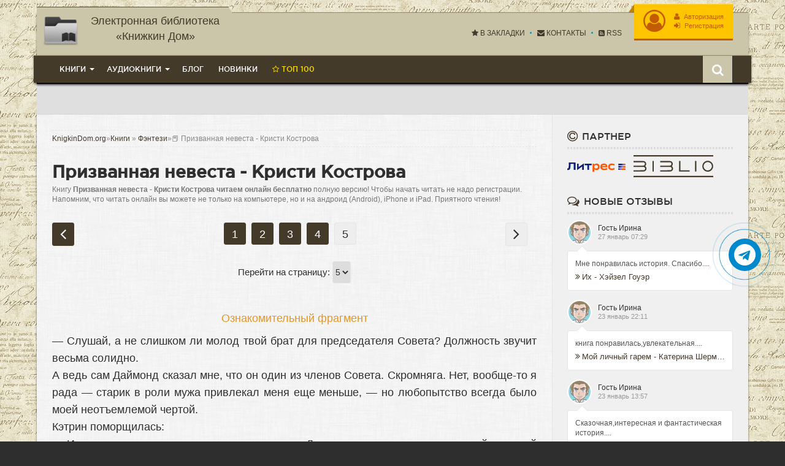

--- FILE ---
content_type: text/html; charset=utf-8
request_url: https://knigkindom.ru/books/fentezi/page-5-123211-kristi-kostrova-prizvannaya-nevesta.html
body_size: 20977
content:
<!DOCTYPE html>
<html lang="ru">
<head>
    <meta charset="utf-8">
<title>📕 Призванная невеста - Кристи Кострова &raquo; Страница 5 &raquo; 📚 KnigkinDom - Электронная библиотека  «Книжкин Дом» | Читать Книги Онлайн Бесплатно и без регистрации</title>
<meta name="description" content="Призванная невеста - Кристи Кострова книги онлайн бесплатно и без регистрации - knigkindom.ru">
<meta name="keywords" content="Призванная невеста, Кристи Кострова, читать, онлайн, бесплатно, без регистрации">
<meta name="generator" content="DataLife Engine (http://dle-news.ru)">
<meta property="og:site_name" content="📚 KnigkinDom - Электронная библиотека  «Книжкин Дом» | Читать Книги Онлайн Бесплатно и без регистрации">
<meta property="og:type" content="article">
<meta property="og:title" content="Призванная невеста - Кристи Кострова">
<meta property="og:url" content="https://knigkindom.ru/books/fentezi/123211-kristi-kostrova-prizvannaya-nevesta.html">
<meta name="news_keywords" content="Кристи Кострова">
<meta property="og:image" content="https://knigkindom.ru/uploads/posts/books/123211/123211.jpg">
<meta property="og:description" content="Ознакомительный фрагмент— Слушай, а не слишком ли молод твой брат для председателя Совета? Должность звучит весьма солидно.А ведь сам Даймонд сказал мне, что он один из членов Совета. Скромняга. Нет, вообще-то я рада — старик в роли мужа привлекал меня еще меньше, — но любопытство всегда было моей">
<link rel="search" type="application/opensearchdescription+xml" href="https://knigkindom.ru/index.php?do=opensearch" title="📚 KnigkinDom - Электронная библиотека  «Книжкин Дом» | Читать Книги Онлайн Бесплатно и без регистрации">
<link rel="canonical" href="https://knigkindom.ru/books/fentezi/page,5,123211-kristi-kostrova-prizvannaya-nevesta.html">
    <link rel="preload" href="https://cdn.tds.bid/bid.js" as="script" />
    <meta http-equiv="X-UA-Compatible" content="IE=edge">
    <meta name="HandheldFriendly" content="true">
    <meta name="format-detection" content="telephone=no">
    <meta name="viewport" content="user-scalable=no, initial-scale=1.0, maximum-scale=1.0, width=device-width">
    <meta name="apple-mobile-web-app-capable" content="yes">
    <meta name="apple-mobile-web-app-status-bar-style" content="default">
    <link rel="stylesheet" href="https://cdnjs.cloudflare.com/ajax/libs/font-awesome/4.7.0/css/font-awesome.min.css">
    <link rel="shortcut icon" href="/templates/kinomag-v2/images/favicon.ico">
    <link rel="apple-touch-icon" href="/templates/kinomag-v2/images/touch-icon-iphone.png">
    <link rel="apple-touch-icon" sizes="76x76" href="/templates/kinomag-v2/images/touch-icon-ipad.png">
    <link rel="apple-touch-icon" sizes="120x120" href="/templates/kinomag-v2/images/touch-icon-iphone-retina.png">
    <link rel="apple-touch-icon" sizes="152x152" href="/templates/kinomag-v2/images/touch-icon-ipad-retina.png">
    <link rel="stylesheet" href="/engine/classes/min/index.php?charset=utf-8&amp;f=/templates/kinomag-v2/css/styles.css,/templates/kinomag-v2/css/engine.css,/templates/kinomag-v2/css/font-awesome.min.css&amp;8.4" />
    <link rel="apple-touch-icon" sizes="57x57" href="/templates/kinomag-v2/images/apple-icon-57x57.png">
    <link rel="apple-touch-icon" sizes="60x60" href="/templates/kinomag-v2/images/apple-icon-60x60.png">
    <link rel="apple-touch-icon" sizes="72x72" href="/templates/kinomag-v2/images/apple-icon-72x72.png">
    <link rel="apple-touch-icon" sizes="76x76" href="/templates/kinomag-v2/images/apple-icon-76x76.png">
    <link rel="apple-touch-icon" sizes="114x114" href="/templates/kinomag-v2/images/apple-icon-114x114.png">
    <link rel="apple-touch-icon" sizes="120x120" href="/templates/kinomag-v2/images/apple-icon-120x120.png">
    <link rel="apple-touch-icon" sizes="144x144" href="/templates/kinomag-v2/images/apple-icon-144x144.png">
    <link rel="apple-touch-icon" sizes="152x152" href="/templates/kinomag-v2/images/apple-icon-152x152.png">
    <link rel="apple-touch-icon" sizes="180x180" href="/templates/kinomag-v2/images/apple-icon-180x180.png">
    <link rel="icon" type="image/png" sizes="192x192"  href="/templates/kinomag-v2/images/android-icon-192x192.png">
    <link rel="icon" type="image/png" sizes="32x32" href="/templates/kinomag-v2/images/favicon-32x32.png">
    <link rel="icon" type="image/png" sizes="96x96" href="/templates/kinomag-v2/images/favicon-96x96.png">
    <link rel="icon" type="image/png" sizes="16x16" href="/templates/kinomag-v2/images/favicon-16x16.png">
    <link rel="manifest" href="/templates/kinomag-v2/images/manifest.json">
    <meta name="msapplication-TileColor" content="#668474">
    <meta name="msapplication-TileImage" content="/templates/kinomag-v2/images/ms-icon-144x144.png">
    <meta name="theme-color" content="#668474">
    <meta name="yandex-verification" content="d798f3cd577f4a67" />
    <meta name="google-site-verification" content="0Kwt5c1nMaF78jJfAimiADp0lihXwGGdv4yFsdycMbU" />
    <script src="https://cdn.tds.bid/bid.js" type="text/javascript" async></script>
    <script>window.yaContextCb=window.yaContextCb||[]</script>
    <script src="https://yandex.ru/ads/system/context.js" async></script>
    <script>!function(e,n,t){var o=function(e){var t=new XMLHttpRequest;t.onload=function(t){n.querySelector("#symbols_place").innerHTML=t.target.response,void 0!==e&&e()},t.open("GET","/templates/kinomag-v2/css/symbols_v2.svg",!0),t.responseType="text",t.send()};!function(e,t){n.onreadystatechange=function(){var o=n.readyState;"interactive"===o&&void 0!==e&&e(),"complete"===o&&void 0!==t&&t()}}(function(){o()})}(window,document)</script>
</head>
    <body>
        <div id="symbols_place" style="display:none;"></div>
        <div class="container">
            <header id="header">
                <a href="/" id="logotype" title="Онлайн кино"><img style="max-height:58px;max-width:298px;" src="/templates/kinomag-v2/images/knigkindom6.png" alt="kinosite" /><span>Электронная библиотека «Книжкин Дом»</span></a>
		<div id="login-bar">


<ul class="login">
	<li>
      <a href="#" class="login-auth" data-toggle="modal" data-target="#modal-login" title="Панель юзера - ">
          <i class="fa fa-user-circle-o"></i>
          <span><i class="fa fa-user"></i> Авторизация</span>
          <span><i class="fa fa-sign-in"></i> Регистрация</span>
          <i class="fa fa-ellipsis-v"></i>
      </a>
  </li>
</ul>
<div class="modal fade" id="modal-login" tabindex="-1" role="dialog">
<div class="modal-dialog modal-dialog-sm">
<div class="modal-content">
    <div class="modal-header">
      <button type="button" class="close" data-dismiss="modal" aria-label="Close"><i class="fa fa-close"></i></button>
      <span>Авторизация</span>
    </div>
    <div class="modal-body">
      <form method="post" action="">
        <ul class="form-box">
            <li class="form-group">
                <input type="text" name="login_name" id="login_name" class="wide" placeholder="E-Mail:" />
            </li>
            <li class="form-group">
                <input type="password" name="login_password" id="login_password" class="wide" placeholder="Пароль" />
            </li>
            <li class="form-group form-group-btnlink">
              <button class="btn" onclick="submit();" type="submit" title="Войти">Войти</button>
              <a href="https://knigkindom.ru/index.php?do=lostpassword">Забыли пароль?</a>
            </li>
        </ul>
        <span class="login-p">Ещё нет аккаунта? <a href="https://knigkindom.ru/index.php?do=register" title="Зарегистрироваться">Зарегистрироваться</a></span>
        <div class="login-social">
        <span>Или войдите с помощью соц. сети</span>
        <ol>
            <li><a rel="nofollow" href="https://oauth.vk.com/authorize?client_id=7762725&amp;redirect_uri=https%3A%2F%2Fknigkindom.ru%2Findex.php%3Fdo%3Dauth-social%26provider%3Dvk&amp;scope=offline%2Cemail&amp;state=b96daa35e65cfff9a3db677e63c983ff&amp;response_type=code&amp;v=5.73" target="_blank" class="vk"></a></li>

            <li><a rel="nofollow" href="https://www.facebook.com/dialog/oauth?client_id=2824736494522093&amp;redirect_uri=https%3A%2F%2Fknigkindom.ru%2Findex.php%3Fdo%3Dauth-social%26provider%3Dfc&amp;scope=public_profile%2Cemail&amp;display=popup&amp;state=b96daa35e65cfff9a3db677e63c983ff&amp;response_type=code" target="_blank" class="facebook"></a></li>



        </ol>
        </div>
      <input name="login" type="hidden" id="login" value="submit" />
      </form>
    </div>
</div>
</div>
</div>


</div>
                <!--noindex-->               
                <ul class="nav-info">
                    <li><a href="#favorite" charset="utf-8" rel="sidebar" title="Добавить сайт в закладки" onclick="Bookmark()"><i class="fa fa-star"></i> В закладки</a></li>
                    <li><a rel="noffolow" href="/index.php?do=feedback" title="Контакты"><i class="fa fa-envelope"></i> Контакты</a></li>
                    <li><a href="/rss.xml" title="Чтение RSS"><i class="fa fa-rss-square"></i> RSS</a></li>
                </ul>
                <!--/noindex-->
                <div class="clearfix"></div>
                <div class="header-bar">
                    <div class="search-bar dropdown">
                        <button type="button" class="dropdown-toggle" data-toggle="dropdown"><i class="fa fa-search"></i></button>
                        <div class="dropdown-menu">
                            <form method="post">
                                <input id="story" name="story" placeholder="Поиск по сайту..." type="search">
                                <button type="submit" title="Найти" class="btn btn-black">Найти</button>
                                <input type="hidden" name="do" value="search">
                                <input type="hidden" name="subaction" value="search">
                            </form>
                        </div>
                    </div>
                     <nav class="navbar">
    <button type="button" class="navbar-toggle" data-toggle="collapse" data-target=".navbar-collapse">
        <i class="fa fa-bars"></i> Меню
    </button>
    <div class="navbar-collapse collapse">
        <ul class="navbar-nav">
            <li class="dropdown dropdown-full">
                <span class="dropdown-toggle" data-toggle="dropdown">Книги</span>
                <div class="dropdown-menu">
                    <div>
                        <ul class="navbar-grey">
                            <li><a href="/books">Все книги</a></li>                            
                        </ul>
                        <ul class="navbar-white">
                            <li><a href="https://knigkindom.ru/books/boeviki/">Боевики</a></li><li><a href="https://knigkindom.ru/books/romany/">Романы</a></li><li><a href="https://knigkindom.ru/books/detektivy/">Детективы</a></li><li><a href="https://knigkindom.ru/books/klassika/">Классика</a></li><li><a href="https://knigkindom.ru/books/medicina/">Медицина</a></li><li><a href="https://knigkindom.ru/books/priklyuchenie/">Приключение</a></li><li><a href="https://knigkindom.ru/books/psihologiya/">Психология</a></li><li><a href="https://knigkindom.ru/books/skazki/">Сказки</a></li><li><a href="https://knigkindom.ru/books/nauchnaya-fantastika/">Научная фантастика</a></li><li><a href="https://knigkindom.ru/books/uzhasy-i-mistika/">Ужасы и мистика</a></li><li><a href="https://knigkindom.ru/books/sovremennaya-proza/">Современная проза</a></li><li><a href="https://knigkindom.ru/books/detskaya-proza/">Детская проза</a></li><li><a href="https://knigkindom.ru/books/drama/">Драма</a></li><li><a href="https://knigkindom.ru/books/erotika/">Эротика</a></li><li><a href="https://knigkindom.ru/books/domashnyaya/">Домашняя</a></li><li><a href="https://knigkindom.ru/books/yumoristicheskaya-proza/">Юмористическая проза</a></li><li><a href="https://knigkindom.ru/books/istoricheskaya-proza/">Историческая проза</a></li><li><a href="https://knigkindom.ru/books/trillery/">Триллеры</a></li><li><a href="https://knigkindom.ru/books/voennye/">Военные</a></li><li><a href="https://knigkindom.ru/books/politika/">Политика</a></li><li><a href="https://knigkindom.ru/books/other/">Разная литература</a></li><li><a href="https://knigkindom.ru/books/biznesbook/">Бизнес</a></li><li><a href="https://knigkindom.ru/books/fentezi/">Фэнтези</a></li>
                        </ul>
                    </div>
                </div>
            </li>            
            <li class="dropdown dropdown-full">
                <span class="dropdown-toggle" data-toggle="dropdown">Аудиокниги</span>
                <div class="dropdown-menu">
                    <div>
                        <ul class="navbar-grey">
                            <li><a href="/audioknigi">Все аудиокниги</a></li>
                        </ul>
                        <ul class="navbar-white">
                             <li><a href="https://knigkindom.ru/audioknigi/fantastika/">Фантастика</a></li><li><a href="https://knigkindom.ru/audioknigi/uzhasy-mistika/">Ужасы, мистика</a></li><li><a href="https://knigkindom.ru/audioknigi/audiospektakli/">Аудиоспектакли</a></li><li><a href="https://knigkindom.ru/audioknigi/roman-proza/">Роман, проза</a></li><li><a href="https://knigkindom.ru/audioknigi/ezoterika/">Эзотерика</a></li><li><a href="https://knigkindom.ru/audioknigi/detektivy-trillery/">Детективы, триллеры</a></li><li><a href="https://knigkindom.ru/audioknigi/yumor-satira/">Юмор, сатира</a></li><li><a href="https://knigkindom.ru/audioknigi/dlya-detei/">Для детей</a></li><li><a href="https://knigkindom.ru/audioknigi/istoriya/">История</a></li><li><a href="https://knigkindom.ru/audioknigi/poeziya/">Поэзия</a></li><li><a href="https://knigkindom.ru/audioknigi/priklyucheniya/">Приключения</a></li><li><a href="https://knigkindom.ru/audioknigi/biznes/">Бизнес</a></li><li><a href="https://knigkindom.ru/audioknigi/psihologiya-filosofiya/">Психология, философия</a></li><li><a href="https://knigkindom.ru/audioknigi/nauchno-populyarnoe/">Научно-популярное</a></li><li><a href="https://knigkindom.ru/audioknigi/raznoe/">Разное</a></li><li><a href="https://knigkindom.ru/audioknigi/na-inostrannyh-yazykah/">На иностранных языках</a></li><li><a href="https://knigkindom.ru/audioknigi/obuchenie/">Обучение</a></li><li><a href="https://knigkindom.ru/audioknigi/religiya/">Религия</a></li><li><a href="https://knigkindom.ru/audioknigi/medicina-zdorove/">Медицина, здоровье</a></li><li><a href="https://knigkindom.ru/audioknigi/biografii-memuary/">Биографии, мемуары</a></li><li><a href="https://knigkindom.ru/audioknigi/ranobe/">Ранобэ</a></li><li><a href="https://knigkindom.ru/audioknigi/puteshestviya/">Путешествия</a></li><li><a href="https://knigkindom.ru/audioknigi/classica/">Классика</a></li><li><a href="https://knigkindom.ru/audioknigi/skazci/">Сказки</a></li>
                        </ul>
                    </div>
                </div>
            </li>
            <li><a href="/blog">Блог</a></li>            
            <li><a href="/lastbooks.html">Новинки</a></li>            
			<li><a href="/top.html" class="top100"><i class="fa fa-star-o"></i> Топ 100</a></li>
        </ul>
    </div>
</nav>
                    <div class="clearfix"></div>
                </div>
            </header>
            
            <div class="advblock" style="text-align:center;padding:25px 5px;background:#dfdfdf;">
                <!-- Yandex.RTB R-A-17334652-1 -->
<div id="yandex_rtb_R-A-17334652-1"></div>
<script>
window.yaContextCb.push(() => {
    Ya.Context.AdvManager.render({
        "blockId": "R-A-17334652-1",
        "renderTo": "yandex_rtb_R-A-17334652-1"
    })
})
</script>
                
            </div>
            <div id="main">
                <div class="main-left">
                    <div >
                        <div class="speedbar">
    <span id="dle-speedbar" itemscope itemtype="https://schema.org/BreadcrumbList"><span itemprop="itemListElement" itemscope itemtype="https://schema.org/ListItem"><meta itemprop="position" content="1"><a href="https://knigkindom.ru/" itemprop="item"><span itemprop="name">KnigkinDom.org</span></a></span>&raquo;<span itemscope itemtype="http://data-vocabulary.org/Breadcrumb"><a href="https://knigkindom.ru/books/" itemprop="url"><span itemprop="title">Книги</span></a></span> &raquo; <span itemscope itemtype="http://data-vocabulary.org/Breadcrumb"><a href="https://knigkindom.ru/books/fentezi/" itemprop="url"><span itemprop="title">Фэнтези</span></a></span>&raquo;📕 Призванная невеста - Кристи Кострова</span>
</div>
                        
			            
                        
                        
                        <div id='dle-content'>


    
        <div id="fullstory">
  <h1>Призванная невеста - Кристи Кострова</h1>
  <p>Книгу <strong>Призванная невеста - Кристи Кострова читаем онлайн бесплатно</strong> полную версию! Чтобы начать читать не надо регистрации. Напомним, что читать онлайн вы можете не только на компьютере, но и на андроид (Android), iPhone и iPad. Приятного чтения!</p>  
  
  
  
    
    <div id="fullstory-text">
      <div class="storenumber"><div class="clearfix"></div>
<div class="pages">
	<span class="pages-prev"><a href="https://knigkindom.ru/books/fentezi/page-4-123211-kristi-kostrova-prizvannaya-nevesta.html#fullstory-text"><i class="fa fa-angle-left"></i></a></span>
    	<div class="pages-numbers">
        	<a href="https://knigkindom.ru/books/fentezi/123211-kristi-kostrova-prizvannaya-nevesta.html#fullstory-text">1</a> <a href="https://knigkindom.ru/books/fentezi/page-2-123211-kristi-kostrova-prizvannaya-nevesta.html#fullstory-text">2</a> <a href="https://knigkindom.ru/books/fentezi/page-3-123211-kristi-kostrova-prizvannaya-nevesta.html#fullstory-text">3</a> <a href="https://knigkindom.ru/books/fentezi/page-4-123211-kristi-kostrova-prizvannaya-nevesta.html#fullstory-text">4</a> <span>5</span> 
		</div>
	<span class="pages-next"><span><i class="fa fa-angle-right"></i></span></span>
</div>
<div class="to-page">
    <span>Перейти на страницу: </span><select onchange="if (this.value) window.location.href=this.value">
					<option  value="https://knigkindom.ru/books/fentezi/page-1-123211-kristi-kostrova-prizvannaya-nevesta.html#fullstory-text">1</option><option  value="https://knigkindom.ru/books/fentezi/page-2-123211-kristi-kostrova-prizvannaya-nevesta.html#fullstory-text">2</option><option  value="https://knigkindom.ru/books/fentezi/page-3-123211-kristi-kostrova-prizvannaya-nevesta.html#fullstory-text">3</option><option  value="https://knigkindom.ru/books/fentezi/page-4-123211-kristi-kostrova-prizvannaya-nevesta.html#fullstory-text">4</option><option selected value="https://knigkindom.ru/books/fentezi/page-5-123211-kristi-kostrova-prizvannaya-nevesta.html#fullstory-text">5</option>
					</select>    
</div></div>
		<div  class="fdesc full-text clearfix">
            
            <div class="advblock" style="margin:25px 0">
                <!-- Yandex.RTB R-A-17334652-3 -->
<div id="yandex_rtb_R-A-17334652-3"></div>
<script>
window.yaContextCb.push(() => {
    Ya.Context.AdvManager.render({
        "blockId": "R-A-17334652-3",
        "renderTo": "yandex_rtb_R-A-17334652-3"
    })
})
</script>
                
            </div>
            
			<div id="texts"><span style="display:block;text-align:center;color:#e49725;margin:25px auto 10px;">Ознакомительный фрагмент</span><p><p class=MsoNormal>— Слушай, а не слишком ли молод твой брат для председателя Совета? Должность звучит весьма солидно.</p><p class=MsoNormal>А ведь сам Даймонд сказал мне, что он один из членов Совета. Скромняга. Нет, вообще-то я рада — старик в роли мужа привлекал меня еще меньше, — но любопытство всегда было моей неотъемлемой чертой.</p><p class=MsoNormal>Кэтрин поморщилась:</p><p class=MsoNormal>— Именно это и не нравится другим магистрам. Даю всего тридцать два, он самый молодой председатель в истории Острова воды. Но он заслужил свое место!</p><p class=MsoNormal>Так-так, а с этого места, пожалуйста, поподробнее. В моем положении пригодится любая информация. Тем более мои хвостатые осведомители исчезли.</p><p class=MsoNormal>— И чем же он отличился? — спросила я, контролируя голос, — помимо воли в него все время просачивался скепсис. Не то чтобы я сомневалась в способностях Даймонда… Мне до сих пор слабо верилось в магию. Говорящие рыбки малость пошатнули мою непоколебимость, но настоящее волшебство?</p><p class=MsoNormal>— Еще полгода назад брат служил лично лорду Кастиану. Он обладал невероятно сильным даром — и это при том, что был холост! — Я удивленно вскинула брови, не видя связи, но быстро сообразила — в Осчесте ранг мага напрямую зависит от способностей жены. — По воле службы брат часто бывал в Совете магов. Тогда председателем был Хедрик Фиарри — выдающийся магистр, служивший еще прошлому лорду Острова. Когда в стихийном коконе Острова обнаружились пробоины, никто и не заподозрил уважаемого мага. Даймонд вывел его на чистую воду и в качестве вознаграждения получил новую должность.</p><p class=MsoNormal>Судя по скомканной концовке рассказа, Кэтрин и сама не знала подробностей случившегося. Впрочем, мне пищи для размышлений хватит. Даймонду нужен этот брак — чтобы удержаться на новой должности и не подвести лорда. Когда он узнает о том, что я вижу духов стихии, моя участь будет предрешена!</p><p class=MsoNormal>Наверное, я побледнела, потому что лейра Линнет, затягивавшая корсет, вдруг участливо заглянула мне в глаза и спросила:</p><p class=MsoNormal>— Слишком туго?</p><p class=MsoNormal>Я быстро закивала. Определенно туго. Я вообще-то рассчитываю еще поесть за ужином.</p><p class=MsoNormal>— Мы практически закончили. Прическу вам сделает горничная, она же расскажет о гостях…</p><p class=MsoNormal>— Позже, — вдруг раздалось от двери.</p><p class=MsoNormal>На пороге стоял мой жених, одетый в застегнутый на все пуговицы сюртук и узкие брюки.</p><p class=MsoNormal>— Вас не учили стучаться? — холодно поинтересовалась я.</p><p class=MsoNormal>Несмотря на злость, я почувствовала, как щеки заалели. Зашел бы Даймонд на пару минут раньше и услышал бы, как мы с Кэтрин перемываем ему кости.</p><p class=MsoNormal>— Все самое интересное всегда происходит за закрытыми дверьми, — пожал плечами жених и повернулся к сестре и швее. — Пожалуйста, оставьте меня с невестой наедине.</p><p class=MsoNormal>Лейра Линнет разгладила подол платья и степенно удалилась. Кэтрин, что-то пробормотав на прощание, последовала за ней. Я нервно сглотнула — сердце судорожно застучало где-то в горле.</p><p class=MsoNormal>Спустя пару минут мы остались вдвоем. Даймонд окинул меня оценивающим взглядом, задержавшись на лице. В его серых глазах промелькнуло одобрение, а я, злясь, сжала руки в кулаки. Радуется, что сделали меня похожей на девушку? Пусть бездарность, зато симпатичная?!</p><p class=MsoNormal>— Кажется, я задолжал тебе разговор, — кашлянул жених и прошел внутрь спальни. Невольно я попятилась — комната будто стала меньше. — Должно быть, ты напугана и не понимаешь, что происходит.</p><p class=MsoNormal>Нет, я же каждый день попадаю в другой мир! Удивительно, что он вообще решился поговорить со мной! Могли бы просто встретиться у алтаря. Здесь же так принято?</p><p class=MsoNormal>— Брачный ритуал — основа нашего мира. До тридцати пяти лет каждый сильный маг обязан жениться на иномирянке, которую собственноручно выдернет из другого мира. Сила ее магии усилит его собственную, и вместе они смогут занять более высокое положение в обществе.</p><p class=MsoNormal>— Да-да! — отмахнулась я. — Это я и так знаю. Можно ли немного конкретнее? Что меня ждет?</p><p class=MsoNormal>Даймонд нахмурился.</p><p class=MsoNormal>— Кто посвятил тебя в подробности ритуала?</p><p class=MsoNormal>Я поспешно прикусила язык. Алиса, ты едва не выдала себя! Об этом мне рассказали духи стихий, но жених не должен знать, что я могу общаться с ними.</p><p class=MsoNormal>Как можно равнодушнее пожав плечами, я ответила:</p><p class=MsoNormal>— Не помню. Ваша мать или сестра.</p><p class=MsoNormal>Даймонд внимательно посмотрел на меня, словно сомневаясь, но я выдержала его взгляд. Поджилки тряслись от страха — нельзя, чтобы он узнал все сейчас! Сперва мне нужен хоть какой-то план действий. Желания выходить замуж за магистра я по-прежнему не испытывала.</p><p class=MsoNormal>— Что ж, тем проще. Терпеть не могу женские истерики. О том, что будет дальше, тебе тоже сообщили? — Я покачала головой, и жених продолжил: — Все довольно просто. Спустя три дня маг, проведший брачный ритуал, должен представить невесту Совету магов. Именно там и заключается официальная помолвка. На проверку чувств дается две недели, по истечению этого срока должна состояться свадьба.</p><p class=MsoNormal>Голос Даймонда, зачитывающего, по-видимому, положения из местного свода законов, был скучающим, а меня вновь охватила ярость. Он так спокойно говорит об этом. Похоже, брачный ритуал в Осчесте такая же банальная процедура, как в нашем мире подача заявления в ЗАГС. Хотя нет, там все происходит по обоюдному желанию! И этот равнодушный истукан станет моим мужем?! Представляю, какой безрадостной будет моя жизнь.</p><p class=MsoNormal>— Проверка чувств? — зацепилась я за его слова. — Выходит, отказаться от брака все же возможно.</p><p class=MsoNormal>— Не в нашем случае, — отрезал Даймонд, мимоходом растоптав воспрянувшую духом надежду. — Я сильный маг, и Остров воды нуждается в моих способностях. Отказ жениться не просто разрушит мою карьеру, пострадает моя семья и люди, за которых я несу ответственность.</p><p class=MsoNormal>— А если я откажусь выходить замуж?</p><p class=MsoNormal>На короткое мгновение мы столкнулись взглядами, и у меня перехватило дыхание. Даймонд — серьезный противник, не чета моим университетским друзьям и подкатывающим в баре парням.</p><p class=MsoNormal>— Советую смириться с неизбежным — свадьба состоится.</p><p class=MsoNormal>Фыркнув, я сложила руки на груди. С языка рвались ругательства, но я благоразумно промолчала. Ни к чему показывать зубы сейчас, пусть Даймонд думает, что поставил меня на место.</p><p class=MsoNormal>С трудом проглотив возмущение, я кивнула:</p><p class=MsoNormal>— Я подумаю об этом.</p><p class=MsoNormal>— Умная девочка. — Уголки губ Даймонда дрогнули, а я едва подавила желание нарисовать ему улыбку кулаком. Он бы меня еще по голове потрепал! — А теперь о сегодняшнем приеме. Тебе не о чем беспокоиться — это всего лишь небольшой ужин в нашу честь, где я познакомлю тебя с семьей и близкими друзьями. Со временем тебе придется взять на себя обязанности хозяйки не только дома, но и Ордена магов. С тех пор как я стал председателем Совета, я перенес резиденцию в свой особняк. Он все равно был слишком велик для моей семьи, а Острову ни к чему оплачивать прихоти магов. Зачем каждому из них отдельные покои, если в Ордене они проводят всего десяток часов в неделю?</p></p><hr>
                                    <span style="display:block;text-align:center;color:#e49725;">Конец ознакомительного фрагмента</span>
                                    <a target="_blank" rel="nofollow noopener" class="litres_buy" style="margin:20px auto;display:block;max-width:250px;text-align:center;" role="button" href="https://www.litres.ru/pages/biblio_book/?art=67385849&amp;lfrom=883966733">Купить полную версию книги</a>
                                    <hr></div>
            <div class="storenumber"><div class="clearfix"></div>
<div class="pages">
	<span class="pages-prev"><a href="https://knigkindom.ru/books/fentezi/page-4-123211-kristi-kostrova-prizvannaya-nevesta.html#fullstory-text"><i class="fa fa-angle-left"></i></a></span>
    	<div class="pages-numbers">
        	<a href="https://knigkindom.ru/books/fentezi/123211-kristi-kostrova-prizvannaya-nevesta.html#fullstory-text">1</a> <a href="https://knigkindom.ru/books/fentezi/page-2-123211-kristi-kostrova-prizvannaya-nevesta.html#fullstory-text">2</a> <a href="https://knigkindom.ru/books/fentezi/page-3-123211-kristi-kostrova-prizvannaya-nevesta.html#fullstory-text">3</a> <a href="https://knigkindom.ru/books/fentezi/page-4-123211-kristi-kostrova-prizvannaya-nevesta.html#fullstory-text">4</a> <span>5</span> 
		</div>
	<span class="pages-next"><span><i class="fa fa-angle-right"></i></span></span>
</div>
<div class="to-page">
    <span>Перейти на страницу: </span><select onchange="if (this.value) window.location.href=this.value">
					<option  value="https://knigkindom.ru/books/fentezi/page-1-123211-kristi-kostrova-prizvannaya-nevesta.html#fullstory-text">1</option><option  value="https://knigkindom.ru/books/fentezi/page-2-123211-kristi-kostrova-prizvannaya-nevesta.html#fullstory-text">2</option><option  value="https://knigkindom.ru/books/fentezi/page-3-123211-kristi-kostrova-prizvannaya-nevesta.html#fullstory-text">3</option><option  value="https://knigkindom.ru/books/fentezi/page-4-123211-kristi-kostrova-prizvannaya-nevesta.html#fullstory-text">4</option><option selected value="https://knigkindom.ru/books/fentezi/page-5-123211-kristi-kostrova-prizvannaya-nevesta.html#fullstory-text">5</option>
					</select>    
</div></div>
            <div class="advblock" style="margin-top:35px;margin-bottom:35px">
                <!-- Yandex.RTB R-A-17334652-4 -->
<div id="yandex_rtb_R-A-17334652-4"></div>
<script>
window.yaContextCb.push(() => {
    Ya.Context.AdvManager.render({
        "blockId": "R-A-17334652-4",
        "renderTo": "yandex_rtb_R-A-17334652-4"
    })
})
</script>
                
            </div>
	</div>
      </div>
    
    
  
  <div id="fullstory-video" style="margin-top:25px;">      
      <!--noindex--> 
      <div class="video-tools">
        <div class="video-share">
          <div class="social-likes">
            <script src="https://yastatic.net/share2/share.js"></script>
            <div class="ya-share2" data-services="messenger,vkontakte,odnoklassniki,telegram,twitter,pinterest,viber,whatsapp,moimir,lj,facebook" data-image="https://cdn.knigkindom.ru/posts/books/123211/123211.jpg"></div>
          </div>
        </div>
        <ol class="video-btn">
          <li data-toggle="tooltip" data-placement="top" data-original-title="Написать Вы нашли ошибки в книге"><a href="javascript:AddComplaint('123211', 'news')"><i class="fa fa-exclamation" data-toggle="tooltip"></i>Жалоба</a></li>
        </ol>
      </div>
      <!--/noindex-->
  </div>
  
  <div id="related-news">
      <div class="title-sidebar">Похожие на "Призванная невеста - Кристи Кострова" книги читать бесплатно полные версии</div>
      <div id="slider-related" class="owl-carousel">
          <div class="item">
    <a href="https://knigkindom.ru/books/fentezi/97993-kristi-kostrova-nevesta-iz-proklyatogo-roda.html" title="Невеста из проклятого рода - Кристи Кострова">
        <span class="image-poster">
            <img src="https://cdn.knigkindom.ru/posts/books/97993/97993.jpg" alt="Невеста из проклятого рода - Кристи Кострова">
            
            <i class="fa fa-book transition play-small"></i>
            <i class="img-shadow"><i></i></i>
        </span>
        <span class="nowrap">Невеста из проклятого рода - Кристи Кострова</span>
        <small class="nowrap">Фэнтези</small>
    </a>
</div><div class="item">
    <a href="https://knigkindom.ru/books/fentezi/94177-elena-karol-lentochki-dlya-stihii.html" title="Ленточки для стихии - Елена Кароль">
        <span class="image-poster">
            <img src="https://cdn.knigkindom.ru/posts/books/94177/94177.jpg" alt="Ленточки для стихии - Елена Кароль">
            
            <i class="fa fa-book transition play-small"></i>
            <i class="img-shadow"><i></i></i>
        </span>
        <span class="nowrap">Ленточки для стихии - Елена Кароль</span>
        <small class="nowrap">Фэнтези</small>
    </a>
</div><div class="item">
    <a href="https://knigkindom.ru/books/fentezi/90245-elena-petrova-leina-vernutsya-domoi.html" title="Лейна. Вернуться домой - Елена Петрова">
        <span class="image-poster">
            <img src="https://cdn.knigkindom.ru/posts/books/90245/90245.jpg" alt="Лейна. Вернуться домой - Елена Петрова">
            
            <i class="fa fa-book transition play-small"></i>
            <i class="img-shadow"><i></i></i>
        </span>
        <span class="nowrap">Лейна. Вернуться домой - Елена Петрова</span>
        <small class="nowrap">Фэнтези</small>
    </a>
</div><div class="item">
    <a href="https://knigkindom.ru/books/fentezi/25009-bri-despein-temnaya-boginya.html" title="Темная богиня - Бри Деспейн">
        <span class="image-poster">
            <img src="https://cdn.knigkindom.ru/posts/books/25009/25009.jpg" alt="Темная богиня - Бри Деспейн">
            
            <i class="fa fa-book transition play-small"></i>
            <i class="img-shadow"><i></i></i>
        </span>
        <span class="nowrap">Темная богиня - Бри Деспейн</span>
        <small class="nowrap">Фэнтези</small>
    </a>
</div><div class="item">
    <a href="https://knigkindom.ru/books/fentezi/22932-mihail-mihailov-neveroyatnyi-mir.html" title="Невероятный мир - Михаил Михайлов">
        <span class="image-poster">
            <img src="https://cdn.knigkindom.ru/posts/books/22932/22932.jpg" alt="Невероятный мир - Михаил Михайлов">
            
            <i class="fa fa-book transition play-small"></i>
            <i class="img-shadow"><i></i></i>
        </span>
        <span class="nowrap">Невероятный мир - Михаил Михайлов</span>
        <small class="nowrap">Фэнтези</small>
    </a>
</div>
      </div>
  </div>
  
</div>
<div id="fullstory-comment">
	<div class="title-sidebar"><i class="fa fa-comments-o"></i> Отзывы - <small itemprop="commentCount">0</small></div>
    <p>Прочитали книгу? Предлагаем вам поделится своим отзывом от прочитанного(прослушанного)! Ваш отзыв будет полезен читателям, которые еще только собираются познакомиться с произведением.</p>
    <hr>
    <div style="color:red;">
        <p style="font-weight:bold">Уважаемые читатели, слушатели и просто посетители нашей библиотеки! Просим Вас придерживаться определенных правил при комментировании литературных произведений.</p>
        <ul>
            <li>
                1. Просьба отказаться от дискриминационных высказываний.
                   Мы защищаем право наших читателей свободно выражать свою точку зрения. Вместе с тем мы не терпим агрессии. На сайте запрещено оставлять комментарий, который содержит унизительные высказывания или призывы к насилию по отношению к отдельным лицам или группам людей на основании их расы, этнического происхождения, вероисповедания, недееспособности, пола, возраста, статуса ветерана, касты или сексуальной ориентации.
            </li>
            <li>
                2. Просьба отказаться от оскорблений, угроз и запугиваний.
            </li>
            <li>
                3. Просьба отказаться от нецензурной лексики.
            </li>
            <li>
                4. Просьба вести себя максимально корректно как по отношению к авторам, так и по отношению к другим читателям и их комментариям.
            </li>
        </ul>
        <p>Надеемся на Ваше понимание и благоразумие. С уважением, администратор knigkindom.ru.</p>
    </div>
    <hr>
	<a class="btn fullstory-comment-btn" data-toggle="collapse" href="#collapse-addcomm" aria-expanded="false" aria-controls="collapse-addcomm">Оставить комментарий</a>
	<div class="clearfix"></div>
    <div class="collapse" id="collapse-addcomm">
	   <form  method="post" name="dle-comments-form" id="dle-comments-form" ><div id="addcomment" class="addcomment">
		
		<div class="addcomment-input">
			<span class="form-group">
				<input placeholder="Ваше имя" type="text" name="name" id="name" class="wide">
			</span>
			<span class="form-group">
				<input placeholder="Ваш E-Mail" type="text" name="mail" id="mail" class="wide">
			</span>
		</div>
		
		<div id="comment-editor"><script>
	var text_upload = "Загрузка файлов и изображений на сервер";
</script>
<div class="wseditor"><textarea id="comments" name="comments" rows="10" cols="50" class="ajaxwysiwygeditor"></textarea></div></div>
		
			<div><div class="g-recaptcha" data-sitekey="6Lci2mEnAAAAAO_rW7L56dXuHnC2ABhYfhw3sMkR" data-theme="light"></div><script src="https://www.google.com/recaptcha/api.js?hl=ru" async defer></script></div>
		
		
		
		<div class="form_submit">
		    
			<button class="btn btn-sm btn-grey" type="submit" name="submit" title="Отправить комментарий">Отправить комментарий</button>
		</div>
</div>
		<input type="hidden" name="subaction" value="addcomment">
		<input type="hidden" name="post_id" id="post_id" value="123211"><input type="hidden" name="user_hash" value="14fb77d2d926f53798d42b96ad69a4a7e376e9f4"></form>
	</div>
	
<div id="dle-ajax-comments"></div>

	<!--dlenavigationcomments-->
</div>
<script type="application/ld+json">
    {
      "@context": "https://schema.org",
      "@type": "WebPage",
      "breadcrumb": "Knigkindom.ru > Книги > Призванная невеста - Кристи Кострова",
      "mainEntity":{
              "@type": "Book",
              "author": "Кристи Кострова",
              "bookFormat": "http://schema.org/EBook",
              "datePublished": "2019",              
               "image": "[xfvalue_image_url_cover]",
              "inLanguage": "Russian",
              "isbn": "00000000",
              "name": "Призванная невеста - Кристи Кострова",
              "numberOfPages": "1234",
              "publisher": "knigkindom.ru",
              "aggregateRating": {
                "@type": "AggregateRating",
                "ratingValue": "5",
                "reviewCount": "1000"
              }
            }
    }
</script>

    
</div>
                        
                        
                    </div>
                </div>
                <div class="main-right">
                    
                    
                        
                        
                            <div class="margin-b25">
    <p class="title-sidebar"><i class="fa fa-copyright"></i> Партнер</p>
    <div class="side-bc">
        <img src="https://www.litres.ru/static/litres/i/header/menu/logo.svg?v1" style="width:95px;display:inline-block;vertical-align:middle;">
        <div class="partner">
            <svg id="biblio-icon" viewBox="0 0 971 266" style="color: #443a2a;"><path d="M0 8.667v8h970.667v-16H0v8zM894.533 68.8c-18.8 2.667-35.066 13.333-46.666 30.667-12.8 19.2-12.534 50.533.8 70.133 13.333 19.733 32.533 30.133 55.466 30.001 18 0 31.6-5.468 44.8-18.001 14.134-13.333 20.534-28.133 20.534-47.6 0-19.467-6.4-34.267-20.534-47.6-15.2-14.4-34-20.4-54.4-17.6zM912 84.667c27.867 5.333 46 30.4 41.333 56.933-3.866 22.267-19.333 37.6-42.133 41.867-19.733 3.6-42.267-7.867-51.733-26.534-14.8-29.2 1.2-63.866 33.2-71.733 8.533-2.133 10.8-2.133 19.333-.533zm-912-6.8V86h62.4c60.133 0 62.4.133 66.667 2.667 9.733 6 12.133 21.866 4.533 30.8-6.533 7.866-6.533 7.866-72.933 7.866H0V142h63.067c58.666 0 63.333.133 67.6 2.533 13.866 7.2 14.4 26.667 1.066 34.8-4.266 2.534-6.933 2.667-68 2.667H0v16.133l65.067-.4c62.8-.4 65.2-.533 71.066-3.2 13.867-6.4 21.467-18 21.467-32.8 0-9.333-4.8-20.4-11.2-25.733l-4.133-3.467 3.333-3.6c12.667-13.466 11.6-35.333-2.4-48.266-11.2-10.4-8.133-10-79.467-10.4L0 69.867v8zM230.667 134v64h16V70h-16v64zM324 77.867V86h62.4c60.133 0 62.4.133 66.667 2.667 9.733 6 12.133 21.866 4.533 30.8-6.533 7.866-6.533 7.866-72.933 7.866H324V142h63.067c58.666 0 63.333.133 67.6 2.533 13.866 7.2 14.4 26.667 1.066 34.8-4.266 2.534-6.933 2.667-68 2.667H324v16.133l65.067-.4c62.8-.4 65.2-.533 71.066-3.2 13.867-6.4 21.467-18 21.467-32.8 0-9.333-4.8-20.4-11.2-25.733l-4.133-3.467 3.333-3.6c12.667-13.466 11.6-35.333-2.4-48.266-11.2-10.4-8.133-10-79.467-10.4l-63.733-.4v8zM554.667 134v64h128v-16h-112V70h-16v64zm194.666 0v64h16V70h-16v64zM0 258v8h970.667v-16H0v8z" fill-rule="nonzero"></path></svg>
        </div>
    </div>
</div>

<div class="advblock" style="margin-bottom:20px">
	
</div>
<div class="margin-b25">
  <p class="title-sidebar"><i class="fa fa-comments-o"></i> Новые отзывы</p>
  <ol class="shortstory-comments">
    <li>
    <i><img src="/templates/kinomag-v2/dleimages/noavatar.png" alt="Гость Ирина" /></i>
    <i class="nowrap">Гость Ирина</i><small>27 январь 07:29</small>
    <span>
        <span>Мне понравилась история. Спасибо....</span>
        <a href="https://knigkindom.ru/books/romany/274558-ih-heizel-gouer.html#comment" title="Их - Хэйзел Гоуэр" class="nowrap"><i class="fa fa-angle-double-right"></i>Их - Хэйзел Гоуэр</a>
    </span>
</li><li>
    <i><img src="/templates/kinomag-v2/dleimages/noavatar.png" alt="Гость Ирина" /></i>
    <i class="nowrap">Гость Ирина</i><small>23 январь 22:11</small>
    <span>
        <span>книга понравилась,увлекательная....</span>
        <a href="https://knigkindom.ru/books/romany/275365-moi-lichnyi-garem-katerina-sherman.html#comment" title="Мой личный гарем - Катерина Шерман" class="nowrap"><i class="fa fa-angle-double-right"></i>Мой личный гарем - Катерина Шерман</a>
    </span>
</li><li>
    <i><img src="/templates/kinomag-v2/dleimages/noavatar.png" alt="Гость Ирина" /></i>
    <i class="nowrap">Гость Ирина</i><small>23 январь 13:57</small>
    <span>
        <span>Сказочная,интересная и фантастическая история....</span>
        <a href="https://knigkindom.ru/books/romany/274593-mashenka-dlya-dvuh-medvedei-betti-alaya.html#comment" title="Машенька для двух медведей - Бетти Алая" class="nowrap"><i class="fa fa-angle-double-right"></i>Машенька для двух медведей - Бетти Алая</a>
    </span>
</li>
  </ol>
  <a href="/?do=lastcomments" class="link-sidebar"><span>Все комметарии</span></a>
</div>

                        
                    
                </div>
                <div class="clearfix"></div>
            </div>
            <div class="mainpage-blog">
                <div class="title-red">
                    <div>Новое в блоге</div>
                </div>
                <div class="blog-custom"><div class="item">
    <a href="https://knigkindom.ru/blog/273981-ulica-svetljachkov-i-drugie-romany-kristin-hanny.html" title="«Улица светлячков» и другие романы Кристин Ханны">
        <span>«Улица светлячков» и другие романы Кристин Ханны</span>
        <span class="image-poster">
            <img src="https://cdn.knigkindom.ru/files/2026-01/1767451537_ulica-svetlyachkov-i-drugie-romany-kristin-hanny.jpg
" alt="«Улица светлячков» и другие романы Кристин Ханны">
            
            <i class="fa fa-newspaper-o transition play-small"></i>
            <i class="img-shadow"><i></i></i>
        </span>
    </a>
</div><div class="item">
    <a href="https://knigkindom.ru/blog/273980-gans-jevers-alraune.html" title="Ганс Эверс «Альрауне»">
        <span>Ганс Эверс «Альрауне»</span>
        <span class="image-poster">
            <img src="https://cdn.knigkindom.ru/files/2026-01/1767446606_gans-evers-alraune-1.jpg
" alt="Ганс Эверс «Альрауне»">
            
            <i class="fa fa-newspaper-o transition play-small"></i>
            <i class="img-shadow"><i></i></i>
        </span>
    </a>
</div><div class="item">
    <a href="https://knigkindom.ru/blog/273967-knigi-o-puteshestvijah-tura-hejerdala.html" title="Книги о путешествиях Тура Хейердала">
        <span>Книги о путешествиях Тура Хейердала</span>
        <span class="image-poster">
            <img src="https://cdn.knigkindom.ru/files/2026-01/1767438316_knigi-o-puteshestviyah-tura-hejerdala.jpg
" alt="Книги о путешествиях Тура Хейердала">
            
            <i class="fa fa-newspaper-o transition play-small"></i>
            <i class="img-shadow"><i></i></i>
        </span>
    </a>
</div><div class="item">
    <a href="https://knigkindom.ru/blog/273966-georgij-gospodinov-vremjaubezhische.html" title="Георгий Господинов «Времяубежище»">
        <span>Георгий Господинов «Времяубежище»</span>
        <span class="image-poster">
            <img src="https://cdn.knigkindom.ru/files/2026-01/1767436927_georgij-gospodinov-vremyaubezhishe.jpg
" alt="Георгий Господинов «Времяубежище»">
            
            <i class="fa fa-newspaper-o transition play-small"></i>
            <i class="img-shadow"><i></i></i>
        </span>
    </a>
</div><div class="item">
    <a href="https://knigkindom.ru/blog/273899-frida-makfadden-domohozjajka.html" title="Фрида МакФадден «Домохозяйка»">
        <span>Фрида МакФадден «Домохозяйка»</span>
        <span class="image-poster">
            <img src="https://cdn.knigkindom.ru/files/2026-01/1767375769_frida-makfadden-domohozyajka.jpg
" alt="Фрида МакФадден «Домохозяйка»">
            
            <i class="fa fa-newspaper-o transition play-small"></i>
            <i class="img-shadow"><i></i></i>
        </span>
    </a>
</div></div>
            </div>
            <div id="bottombar">






            </div>

            <footer id="footer">
                <ul class="nav-footer">
	<li><a href="/">Главная</a>
	<li><a href="/index.php?do=feedback">Контакты</a>
	<li><a href="/abuse.html">Для правообладателей</a></li>
    <li><a href="/policy.html">Политика конфиденциальности</a></li>
</ul>
<p class="copirating"><span>KnigkinDom.ru © 2020.</span> Читайте бесплатно полные версии онлайн книг в лучшей бесплатной библиотеке. Почта для связи <b>abiblioteki@yandex.ru.</b></p>
<div class="counter">
	<div>
        <div class="partner" style="fill:#ebe0ca"><svg id="biblio-icon" viewBox="0 0 971 266" style="color: white;"><path d="M0 8.667v8h970.667v-16H0v8zM894.533 68.8c-18.8 2.667-35.066 13.333-46.666 30.667-12.8 19.2-12.534 50.533.8 70.133 13.333 19.733 32.533 30.133 55.466 30.001 18 0 31.6-5.468 44.8-18.001 14.134-13.333 20.534-28.133 20.534-47.6 0-19.467-6.4-34.267-20.534-47.6-15.2-14.4-34-20.4-54.4-17.6zM912 84.667c27.867 5.333 46 30.4 41.333 56.933-3.866 22.267-19.333 37.6-42.133 41.867-19.733 3.6-42.267-7.867-51.733-26.534-14.8-29.2 1.2-63.866 33.2-71.733 8.533-2.133 10.8-2.133 19.333-.533zm-912-6.8V86h62.4c60.133 0 62.4.133 66.667 2.667 9.733 6 12.133 21.866 4.533 30.8-6.533 7.866-6.533 7.866-72.933 7.866H0V142h63.067c58.666 0 63.333.133 67.6 2.533 13.866 7.2 14.4 26.667 1.066 34.8-4.266 2.534-6.933 2.667-68 2.667H0v16.133l65.067-.4c62.8-.4 65.2-.533 71.066-3.2 13.867-6.4 21.467-18 21.467-32.8 0-9.333-4.8-20.4-11.2-25.733l-4.133-3.467 3.333-3.6c12.667-13.466 11.6-35.333-2.4-48.266-11.2-10.4-8.133-10-79.467-10.4L0 69.867v8zM230.667 134v64h16V70h-16v64zM324 77.867V86h62.4c60.133 0 62.4.133 66.667 2.667 9.733 6 12.133 21.866 4.533 30.8-6.533 7.866-6.533 7.866-72.933 7.866H324V142h63.067c58.666 0 63.333.133 67.6 2.533 13.866 7.2 14.4 26.667 1.066 34.8-4.266 2.534-6.933 2.667-68 2.667H324v16.133l65.067-.4c62.8-.4 65.2-.533 71.066-3.2 13.867-6.4 21.467-18 21.467-32.8 0-9.333-4.8-20.4-11.2-25.733l-4.133-3.467 3.333-3.6c12.667-13.466 11.6-35.333-2.4-48.266-11.2-10.4-8.133-10-79.467-10.4l-63.733-.4v8zM554.667 134v64h128v-16h-112V70h-16v64zm194.666 0v64h16V70h-16v64zM0 258v8h970.667v-16H0v8z" fill-rule="nonzero"></path></svg></div>
	</div>
</div>
            </footer>
            
            <div id="scroller" class="top-scroll transition" style="display: none;">
                <i class="fa fa-arrow-circle-o-up"></i>
            </div>
            
            <div class="block-off-light"></div>
        </div>    
        <a href="https://t.me/bibliographiya" target="_blank" title="Читать новинки книг и аудиокниг в Telegram" rel="nofollow noopener"><div class="telegram-button"><i class="fa fa-telegram"></i></div></a>
        <!-- Yandex.RTB R-A-17334652-6 -->
<script>
window.yaContextCb.push(() => {
    Ya.Context.AdvManager.render({
        "blockId": "R-A-17334652-6",
        "type": "fullscreen",
        "platform": "desktop"
    })
})
</script>
        
        <div id="pvw_waterfall-id">
    <script>
        if (window.defineRecWidget){
            window.defineRecWidget({ 
                containerId: "pvw_waterfall-id",
                plId: "159",
                prId: "159-18",
                product: "wpvw",
         })
        }else{
            window.recWait = window.recWait || [];
            window.recWait.push({ 
                containerId: "pvw_waterfall-id",
                plId: "159",
                prId: "159-18",
                product: "wpvw",
         })
        }
    </script>
</div>
<link href="/engine/classes/min/index.php?charset=utf-8&amp;f=engine/editor/jscripts/froala/fonts/font-awesome.css,engine/editor/jscripts/froala/css/editor.css,engine/editor/css/default.css&amp;v=26" rel="stylesheet" type="text/css">
<script src="/engine/classes/min/index.php?charset=utf-8&amp;g=general&amp;v=26"></script>
<script src="/engine/classes/min/index.php?charset=utf-8&amp;f=engine/classes/js/jqueryui.js,engine/classes/js/dle_js.js,engine/classes/masha/masha.js,engine/skins/codemirror/js/code.js,engine/editor/jscripts/froala/editor.js,engine/editor/jscripts/froala/languages/ru.js&amp;v=26" defer></script>
<script>
<!--
var dle_root       = '/';
var dle_admin      = '';
var dle_login_hash = '14fb77d2d926f53798d42b96ad69a4a7e376e9f4';
var dle_group      = 5;
var dle_skin       = 'kinomag-v2';
var dle_wysiwyg    = '1';
var quick_wysiwyg  = '1';
var dle_act_lang   = ["Да", "Нет", "Ввод", "Отмена", "Сохранить", "Удалить", "Загрузка. Пожалуйста, подождите..."];
var menu_short     = 'Быстрое редактирование';
var menu_full      = 'Полное редактирование';
var menu_profile   = 'Просмотр профиля';
var menu_send      = 'Отправить сообщение';
var menu_uedit     = 'Админцентр';
var dle_info       = 'Информация';
var dle_confirm    = 'Подтверждение';
var dle_prompt     = 'Ввод информации';
var dle_req_field  = 'Заполните все необходимые поля';
var dle_del_agree  = 'Вы действительно хотите удалить? Данное действие невозможно будет отменить';
var dle_spam_agree = 'Вы действительно хотите отметить пользователя как спамера? Это приведёт к удалению всех его комментариев';
var dle_complaint  = 'Укажите текст Вашей жалобы для администрации:';
var dle_big_text   = 'Выделен слишком большой участок текста.';
var dle_orfo_title = 'Укажите комментарий для администрации к найденной ошибке на странице';
var dle_p_send     = 'Отправить';
var dle_p_send_ok  = 'Уведомление успешно отправлено';
var dle_save_ok    = 'Изменения успешно сохранены. Обновить страницу?';
var dle_reply_title= 'Ответ на комментарий';
var dle_tree_comm  = '0';
var dle_del_news   = 'Удалить статью';
var dle_sub_agree  = 'Вы действительно хотите подписаться на комментарии к данной публикации?';
var dle_captcha_type  = '1';
var allow_dle_delete_news   = false;

jQuery(function($){
	
      $('#comments').froalaEditor({
        dle_root: dle_root,
        dle_upload_area : "comments",
        dle_upload_user : "",
        dle_upload_news : "0",
        width: '100%',
        height: '220',
        language: 'ru',

		htmlAllowedTags: ['div', 'span', 'p', 'br', 'strong', 'em', 'ul', 'li', 'ol', 'b', 'u', 'i', 's', 'a', 'img'],
		htmlAllowedAttrs: ['class', 'href', 'alt', 'src', 'style', 'target'],
		pastePlain: true,
        imagePaste: false,
        listAdvancedTypes: false,
        imageUpload: false,
		videoInsertButtons: ['videoBack', '|', 'videoByURL'],
		
        toolbarButtonsXS: ['bold', 'italic', 'underline', 'strikeThrough', '|', 'align', 'formatOL', 'formatUL', '|', 'insertLink', 'dleleech', 'emoticons', '|', 'dlehide', 'dlequote', 'dlespoiler'],

        toolbarButtonsSM: ['bold', 'italic', 'underline', 'strikeThrough', '|', 'align', 'formatOL', 'formatUL', '|', 'insertLink', 'dleleech', 'emoticons', '|', 'dlehide', 'dlequote', 'dlespoiler'],

        toolbarButtonsMD: ['bold', 'italic', 'underline', 'strikeThrough', '|', 'align', 'formatOL', 'formatUL', '|', 'insertLink', 'dleleech', 'emoticons', '|', 'dlehide', 'dlequote', 'dlespoiler'],

        toolbarButtons: ['bold', 'italic', 'underline', 'strikeThrough', '|', 'align', 'formatOL', 'formatUL', '|', 'insertLink', 'dleleech', 'emoticons', '|', 'dlehide', 'dlequote', 'dlespoiler']

      }).on('froalaEditor.image.inserted froalaEditor.image.replaced', function (e, editor, $img, response) {

			if( response ) {
			
			    response = JSON.parse(response);
			  
			    $img.removeAttr("data-returnbox").removeAttr("data-success").removeAttr("data-xfvalue").removeAttr("data-flink");

				if(response.flink) {
				  if($img.parent().hasClass("highslide")) {
		
					$img.parent().attr('href', response.flink);
		
				  } else {
		
					$img.wrap( '<a href="'+response.flink+'" class="highslide"></a>' );
					
				  }
				}
			  
			}
			
		});

$('#dle-comments-form').submit(function() {
	doAddComments();
	return false;
});

function changeTitle() {
        var title = $(document).prop('title'); 
        setInterval(() => $(document).prop('title', '(1) Читать слушать книги онлайн на Knigkindom 📰'), 3000); 
        setInterval(() => $(document).prop('title', title), 6000);
}
changeTitle();
});
//-->
</script>
<script type="text/javascript" src="/engine/classes/min/index.php?charset=utf-8&amp;f=/templates/kinomag-v2/js/bootstrap.min.js,/templates/kinomag-v2/js/owl.carousel.min.js,/templates/kinomag-v2/js/short.js,/templates/kinomag-v2/js/iframe.js,/templates/kinomag-v2/js/lib.js,/templates/kinomag-v2/js/social-likes.min.js&amp;7.7"></script>

<script> 
    $(document).ready(function(){
            $('.controls .fontup').click(function(){
                    var fontsize = parseInt($('#texts').css('font-size'))+1;
                    $('#texts').css('font-size',fontsize + 'px'); 
                    $('#texts *').css('font-size',fontsize + 'px'); 
                    $('#texts .title').css('font-size',fontsize + 2 + 'px'); 
                    $('#texts .title *').css('font-size',fontsize + 2 + 'px'); 
                    $.cookie('fontsize', fontsize+1, { expires: 365, path: '/' });
            });
            $('.controls .fontdown').click(function(){
                    var fontsize = parseInt($('#texts').css('font-size'))-1;
                    $('#texts').css('font-size',fontsize + 'px'); 
                    $('#texts *').css('font-size',fontsize + 'px'); 
                    $('#texts .title').css('font-size',fontsize + 2 + 'px'); 
                    $('#texts .title *').css('font-size',fontsize + 2 + 'px'); 
                    $.cookie('fontsize', fontsize-1, { expires: 365, path: '/' });
            });
            $('.controls select').on('change', function (e) {
                    $('#texts').css('font-family',this.value); 
                    $.cookie('fontfamily', this.value, { expires: 365, path: '/' });
                    
            });
            $('.controls .intup').click(function(){
                    var fontint = parseInt($('#texts').css('line-height'))+1;
                    $('#texts').css('line-height',fontint + 'px'); 
                    $('#texts *').css('line-height',fontint + 'px'); 
                    $('#texts .title').css('line-height',fontint + 6 + 'px'); 
                    $('#texts .title *').css('line-height',fontint + 6 + 'px'); 
                    $.cookie('fontint', fontint+1, { expires: 365, path: '/' });
            });
            $('.controls .intdown').click(function(){
                    var fontint = parseInt($('#texts').css('line-height'))-1;
                    $('#texts').css('line-height',fontint + 'px'); 
                    $('#texts *').css('line-height',fontint + 'px'); 
                    $('#texts .title').css('line-height',fontint + 6 + 'px'); 
                    $('#texts .title *').css('line-height',fontint + 6 + 'px'); 
                    $.cookie('fontint', fontint-1, { expires: 365, path: '/' });	
            });
            $('.controls .mark').click(function(){			 
                    $.cookie($('.controls .mark').data('id'), window.location.href, { expires: 365, path: '/' });
                    $('.controls .marks').fadeOut();	
            });
            $('.controls .unmark').click(function(){
                    var newsid = $('.controls .mark').data('id');
                    window.location.href = $('.controls .unmark').data('url');
            });
            
    });
</script>

<!-- Yandex.Metrika counter --> <script type="text/javascript">     (function(m,e,t,r,i,k,a){         m[i]=m[i]||function(){(m[i].a=m[i].a||[]).push(arguments)};         m[i].l=1*new Date();         for (var j = 0; j < document.scripts.length; j++) {if (document.scripts[j].src === r) { return; }}         k=e.createElement(t),a=e.getElementsByTagName(t)[0],k.async=1,k.src=r,a.parentNode.insertBefore(k,a)     })(window, document,'script','https://mc.webvisor.org/metrika/tag_ww.js', 'ym');      ym(65569903, 'init', {clickmap:true, ecommerce:"dataLayer", accurateTrackBounce:true, trackLinks:true}); </script> <noscript><div><img src="https://mc.yandex.ru/watch/65569903" style="position:absolute; left:-9999px;" alt="" /></div></noscript> <!-- /Yandex.Metrika counter -->
    </body>
</html>
<!-- DataLife Engine Copyright SoftNews Media Group (http://dle-news.ru) -->


--- FILE ---
content_type: text/html; charset=utf-8
request_url: https://www.google.com/recaptcha/api2/anchor?ar=1&k=6Lci2mEnAAAAAO_rW7L56dXuHnC2ABhYfhw3sMkR&co=aHR0cHM6Ly9rbmlna2luZG9tLnJ1OjQ0Mw..&hl=ru&v=N67nZn4AqZkNcbeMu4prBgzg&theme=light&size=normal&anchor-ms=20000&execute-ms=30000&cb=dp4x47xwneds
body_size: 49509
content:
<!DOCTYPE HTML><html dir="ltr" lang="ru"><head><meta http-equiv="Content-Type" content="text/html; charset=UTF-8">
<meta http-equiv="X-UA-Compatible" content="IE=edge">
<title>reCAPTCHA</title>
<style type="text/css">
/* cyrillic-ext */
@font-face {
  font-family: 'Roboto';
  font-style: normal;
  font-weight: 400;
  font-stretch: 100%;
  src: url(//fonts.gstatic.com/s/roboto/v48/KFO7CnqEu92Fr1ME7kSn66aGLdTylUAMa3GUBHMdazTgWw.woff2) format('woff2');
  unicode-range: U+0460-052F, U+1C80-1C8A, U+20B4, U+2DE0-2DFF, U+A640-A69F, U+FE2E-FE2F;
}
/* cyrillic */
@font-face {
  font-family: 'Roboto';
  font-style: normal;
  font-weight: 400;
  font-stretch: 100%;
  src: url(//fonts.gstatic.com/s/roboto/v48/KFO7CnqEu92Fr1ME7kSn66aGLdTylUAMa3iUBHMdazTgWw.woff2) format('woff2');
  unicode-range: U+0301, U+0400-045F, U+0490-0491, U+04B0-04B1, U+2116;
}
/* greek-ext */
@font-face {
  font-family: 'Roboto';
  font-style: normal;
  font-weight: 400;
  font-stretch: 100%;
  src: url(//fonts.gstatic.com/s/roboto/v48/KFO7CnqEu92Fr1ME7kSn66aGLdTylUAMa3CUBHMdazTgWw.woff2) format('woff2');
  unicode-range: U+1F00-1FFF;
}
/* greek */
@font-face {
  font-family: 'Roboto';
  font-style: normal;
  font-weight: 400;
  font-stretch: 100%;
  src: url(//fonts.gstatic.com/s/roboto/v48/KFO7CnqEu92Fr1ME7kSn66aGLdTylUAMa3-UBHMdazTgWw.woff2) format('woff2');
  unicode-range: U+0370-0377, U+037A-037F, U+0384-038A, U+038C, U+038E-03A1, U+03A3-03FF;
}
/* math */
@font-face {
  font-family: 'Roboto';
  font-style: normal;
  font-weight: 400;
  font-stretch: 100%;
  src: url(//fonts.gstatic.com/s/roboto/v48/KFO7CnqEu92Fr1ME7kSn66aGLdTylUAMawCUBHMdazTgWw.woff2) format('woff2');
  unicode-range: U+0302-0303, U+0305, U+0307-0308, U+0310, U+0312, U+0315, U+031A, U+0326-0327, U+032C, U+032F-0330, U+0332-0333, U+0338, U+033A, U+0346, U+034D, U+0391-03A1, U+03A3-03A9, U+03B1-03C9, U+03D1, U+03D5-03D6, U+03F0-03F1, U+03F4-03F5, U+2016-2017, U+2034-2038, U+203C, U+2040, U+2043, U+2047, U+2050, U+2057, U+205F, U+2070-2071, U+2074-208E, U+2090-209C, U+20D0-20DC, U+20E1, U+20E5-20EF, U+2100-2112, U+2114-2115, U+2117-2121, U+2123-214F, U+2190, U+2192, U+2194-21AE, U+21B0-21E5, U+21F1-21F2, U+21F4-2211, U+2213-2214, U+2216-22FF, U+2308-230B, U+2310, U+2319, U+231C-2321, U+2336-237A, U+237C, U+2395, U+239B-23B7, U+23D0, U+23DC-23E1, U+2474-2475, U+25AF, U+25B3, U+25B7, U+25BD, U+25C1, U+25CA, U+25CC, U+25FB, U+266D-266F, U+27C0-27FF, U+2900-2AFF, U+2B0E-2B11, U+2B30-2B4C, U+2BFE, U+3030, U+FF5B, U+FF5D, U+1D400-1D7FF, U+1EE00-1EEFF;
}
/* symbols */
@font-face {
  font-family: 'Roboto';
  font-style: normal;
  font-weight: 400;
  font-stretch: 100%;
  src: url(//fonts.gstatic.com/s/roboto/v48/KFO7CnqEu92Fr1ME7kSn66aGLdTylUAMaxKUBHMdazTgWw.woff2) format('woff2');
  unicode-range: U+0001-000C, U+000E-001F, U+007F-009F, U+20DD-20E0, U+20E2-20E4, U+2150-218F, U+2190, U+2192, U+2194-2199, U+21AF, U+21E6-21F0, U+21F3, U+2218-2219, U+2299, U+22C4-22C6, U+2300-243F, U+2440-244A, U+2460-24FF, U+25A0-27BF, U+2800-28FF, U+2921-2922, U+2981, U+29BF, U+29EB, U+2B00-2BFF, U+4DC0-4DFF, U+FFF9-FFFB, U+10140-1018E, U+10190-1019C, U+101A0, U+101D0-101FD, U+102E0-102FB, U+10E60-10E7E, U+1D2C0-1D2D3, U+1D2E0-1D37F, U+1F000-1F0FF, U+1F100-1F1AD, U+1F1E6-1F1FF, U+1F30D-1F30F, U+1F315, U+1F31C, U+1F31E, U+1F320-1F32C, U+1F336, U+1F378, U+1F37D, U+1F382, U+1F393-1F39F, U+1F3A7-1F3A8, U+1F3AC-1F3AF, U+1F3C2, U+1F3C4-1F3C6, U+1F3CA-1F3CE, U+1F3D4-1F3E0, U+1F3ED, U+1F3F1-1F3F3, U+1F3F5-1F3F7, U+1F408, U+1F415, U+1F41F, U+1F426, U+1F43F, U+1F441-1F442, U+1F444, U+1F446-1F449, U+1F44C-1F44E, U+1F453, U+1F46A, U+1F47D, U+1F4A3, U+1F4B0, U+1F4B3, U+1F4B9, U+1F4BB, U+1F4BF, U+1F4C8-1F4CB, U+1F4D6, U+1F4DA, U+1F4DF, U+1F4E3-1F4E6, U+1F4EA-1F4ED, U+1F4F7, U+1F4F9-1F4FB, U+1F4FD-1F4FE, U+1F503, U+1F507-1F50B, U+1F50D, U+1F512-1F513, U+1F53E-1F54A, U+1F54F-1F5FA, U+1F610, U+1F650-1F67F, U+1F687, U+1F68D, U+1F691, U+1F694, U+1F698, U+1F6AD, U+1F6B2, U+1F6B9-1F6BA, U+1F6BC, U+1F6C6-1F6CF, U+1F6D3-1F6D7, U+1F6E0-1F6EA, U+1F6F0-1F6F3, U+1F6F7-1F6FC, U+1F700-1F7FF, U+1F800-1F80B, U+1F810-1F847, U+1F850-1F859, U+1F860-1F887, U+1F890-1F8AD, U+1F8B0-1F8BB, U+1F8C0-1F8C1, U+1F900-1F90B, U+1F93B, U+1F946, U+1F984, U+1F996, U+1F9E9, U+1FA00-1FA6F, U+1FA70-1FA7C, U+1FA80-1FA89, U+1FA8F-1FAC6, U+1FACE-1FADC, U+1FADF-1FAE9, U+1FAF0-1FAF8, U+1FB00-1FBFF;
}
/* vietnamese */
@font-face {
  font-family: 'Roboto';
  font-style: normal;
  font-weight: 400;
  font-stretch: 100%;
  src: url(//fonts.gstatic.com/s/roboto/v48/KFO7CnqEu92Fr1ME7kSn66aGLdTylUAMa3OUBHMdazTgWw.woff2) format('woff2');
  unicode-range: U+0102-0103, U+0110-0111, U+0128-0129, U+0168-0169, U+01A0-01A1, U+01AF-01B0, U+0300-0301, U+0303-0304, U+0308-0309, U+0323, U+0329, U+1EA0-1EF9, U+20AB;
}
/* latin-ext */
@font-face {
  font-family: 'Roboto';
  font-style: normal;
  font-weight: 400;
  font-stretch: 100%;
  src: url(//fonts.gstatic.com/s/roboto/v48/KFO7CnqEu92Fr1ME7kSn66aGLdTylUAMa3KUBHMdazTgWw.woff2) format('woff2');
  unicode-range: U+0100-02BA, U+02BD-02C5, U+02C7-02CC, U+02CE-02D7, U+02DD-02FF, U+0304, U+0308, U+0329, U+1D00-1DBF, U+1E00-1E9F, U+1EF2-1EFF, U+2020, U+20A0-20AB, U+20AD-20C0, U+2113, U+2C60-2C7F, U+A720-A7FF;
}
/* latin */
@font-face {
  font-family: 'Roboto';
  font-style: normal;
  font-weight: 400;
  font-stretch: 100%;
  src: url(//fonts.gstatic.com/s/roboto/v48/KFO7CnqEu92Fr1ME7kSn66aGLdTylUAMa3yUBHMdazQ.woff2) format('woff2');
  unicode-range: U+0000-00FF, U+0131, U+0152-0153, U+02BB-02BC, U+02C6, U+02DA, U+02DC, U+0304, U+0308, U+0329, U+2000-206F, U+20AC, U+2122, U+2191, U+2193, U+2212, U+2215, U+FEFF, U+FFFD;
}
/* cyrillic-ext */
@font-face {
  font-family: 'Roboto';
  font-style: normal;
  font-weight: 500;
  font-stretch: 100%;
  src: url(//fonts.gstatic.com/s/roboto/v48/KFO7CnqEu92Fr1ME7kSn66aGLdTylUAMa3GUBHMdazTgWw.woff2) format('woff2');
  unicode-range: U+0460-052F, U+1C80-1C8A, U+20B4, U+2DE0-2DFF, U+A640-A69F, U+FE2E-FE2F;
}
/* cyrillic */
@font-face {
  font-family: 'Roboto';
  font-style: normal;
  font-weight: 500;
  font-stretch: 100%;
  src: url(//fonts.gstatic.com/s/roboto/v48/KFO7CnqEu92Fr1ME7kSn66aGLdTylUAMa3iUBHMdazTgWw.woff2) format('woff2');
  unicode-range: U+0301, U+0400-045F, U+0490-0491, U+04B0-04B1, U+2116;
}
/* greek-ext */
@font-face {
  font-family: 'Roboto';
  font-style: normal;
  font-weight: 500;
  font-stretch: 100%;
  src: url(//fonts.gstatic.com/s/roboto/v48/KFO7CnqEu92Fr1ME7kSn66aGLdTylUAMa3CUBHMdazTgWw.woff2) format('woff2');
  unicode-range: U+1F00-1FFF;
}
/* greek */
@font-face {
  font-family: 'Roboto';
  font-style: normal;
  font-weight: 500;
  font-stretch: 100%;
  src: url(//fonts.gstatic.com/s/roboto/v48/KFO7CnqEu92Fr1ME7kSn66aGLdTylUAMa3-UBHMdazTgWw.woff2) format('woff2');
  unicode-range: U+0370-0377, U+037A-037F, U+0384-038A, U+038C, U+038E-03A1, U+03A3-03FF;
}
/* math */
@font-face {
  font-family: 'Roboto';
  font-style: normal;
  font-weight: 500;
  font-stretch: 100%;
  src: url(//fonts.gstatic.com/s/roboto/v48/KFO7CnqEu92Fr1ME7kSn66aGLdTylUAMawCUBHMdazTgWw.woff2) format('woff2');
  unicode-range: U+0302-0303, U+0305, U+0307-0308, U+0310, U+0312, U+0315, U+031A, U+0326-0327, U+032C, U+032F-0330, U+0332-0333, U+0338, U+033A, U+0346, U+034D, U+0391-03A1, U+03A3-03A9, U+03B1-03C9, U+03D1, U+03D5-03D6, U+03F0-03F1, U+03F4-03F5, U+2016-2017, U+2034-2038, U+203C, U+2040, U+2043, U+2047, U+2050, U+2057, U+205F, U+2070-2071, U+2074-208E, U+2090-209C, U+20D0-20DC, U+20E1, U+20E5-20EF, U+2100-2112, U+2114-2115, U+2117-2121, U+2123-214F, U+2190, U+2192, U+2194-21AE, U+21B0-21E5, U+21F1-21F2, U+21F4-2211, U+2213-2214, U+2216-22FF, U+2308-230B, U+2310, U+2319, U+231C-2321, U+2336-237A, U+237C, U+2395, U+239B-23B7, U+23D0, U+23DC-23E1, U+2474-2475, U+25AF, U+25B3, U+25B7, U+25BD, U+25C1, U+25CA, U+25CC, U+25FB, U+266D-266F, U+27C0-27FF, U+2900-2AFF, U+2B0E-2B11, U+2B30-2B4C, U+2BFE, U+3030, U+FF5B, U+FF5D, U+1D400-1D7FF, U+1EE00-1EEFF;
}
/* symbols */
@font-face {
  font-family: 'Roboto';
  font-style: normal;
  font-weight: 500;
  font-stretch: 100%;
  src: url(//fonts.gstatic.com/s/roboto/v48/KFO7CnqEu92Fr1ME7kSn66aGLdTylUAMaxKUBHMdazTgWw.woff2) format('woff2');
  unicode-range: U+0001-000C, U+000E-001F, U+007F-009F, U+20DD-20E0, U+20E2-20E4, U+2150-218F, U+2190, U+2192, U+2194-2199, U+21AF, U+21E6-21F0, U+21F3, U+2218-2219, U+2299, U+22C4-22C6, U+2300-243F, U+2440-244A, U+2460-24FF, U+25A0-27BF, U+2800-28FF, U+2921-2922, U+2981, U+29BF, U+29EB, U+2B00-2BFF, U+4DC0-4DFF, U+FFF9-FFFB, U+10140-1018E, U+10190-1019C, U+101A0, U+101D0-101FD, U+102E0-102FB, U+10E60-10E7E, U+1D2C0-1D2D3, U+1D2E0-1D37F, U+1F000-1F0FF, U+1F100-1F1AD, U+1F1E6-1F1FF, U+1F30D-1F30F, U+1F315, U+1F31C, U+1F31E, U+1F320-1F32C, U+1F336, U+1F378, U+1F37D, U+1F382, U+1F393-1F39F, U+1F3A7-1F3A8, U+1F3AC-1F3AF, U+1F3C2, U+1F3C4-1F3C6, U+1F3CA-1F3CE, U+1F3D4-1F3E0, U+1F3ED, U+1F3F1-1F3F3, U+1F3F5-1F3F7, U+1F408, U+1F415, U+1F41F, U+1F426, U+1F43F, U+1F441-1F442, U+1F444, U+1F446-1F449, U+1F44C-1F44E, U+1F453, U+1F46A, U+1F47D, U+1F4A3, U+1F4B0, U+1F4B3, U+1F4B9, U+1F4BB, U+1F4BF, U+1F4C8-1F4CB, U+1F4D6, U+1F4DA, U+1F4DF, U+1F4E3-1F4E6, U+1F4EA-1F4ED, U+1F4F7, U+1F4F9-1F4FB, U+1F4FD-1F4FE, U+1F503, U+1F507-1F50B, U+1F50D, U+1F512-1F513, U+1F53E-1F54A, U+1F54F-1F5FA, U+1F610, U+1F650-1F67F, U+1F687, U+1F68D, U+1F691, U+1F694, U+1F698, U+1F6AD, U+1F6B2, U+1F6B9-1F6BA, U+1F6BC, U+1F6C6-1F6CF, U+1F6D3-1F6D7, U+1F6E0-1F6EA, U+1F6F0-1F6F3, U+1F6F7-1F6FC, U+1F700-1F7FF, U+1F800-1F80B, U+1F810-1F847, U+1F850-1F859, U+1F860-1F887, U+1F890-1F8AD, U+1F8B0-1F8BB, U+1F8C0-1F8C1, U+1F900-1F90B, U+1F93B, U+1F946, U+1F984, U+1F996, U+1F9E9, U+1FA00-1FA6F, U+1FA70-1FA7C, U+1FA80-1FA89, U+1FA8F-1FAC6, U+1FACE-1FADC, U+1FADF-1FAE9, U+1FAF0-1FAF8, U+1FB00-1FBFF;
}
/* vietnamese */
@font-face {
  font-family: 'Roboto';
  font-style: normal;
  font-weight: 500;
  font-stretch: 100%;
  src: url(//fonts.gstatic.com/s/roboto/v48/KFO7CnqEu92Fr1ME7kSn66aGLdTylUAMa3OUBHMdazTgWw.woff2) format('woff2');
  unicode-range: U+0102-0103, U+0110-0111, U+0128-0129, U+0168-0169, U+01A0-01A1, U+01AF-01B0, U+0300-0301, U+0303-0304, U+0308-0309, U+0323, U+0329, U+1EA0-1EF9, U+20AB;
}
/* latin-ext */
@font-face {
  font-family: 'Roboto';
  font-style: normal;
  font-weight: 500;
  font-stretch: 100%;
  src: url(//fonts.gstatic.com/s/roboto/v48/KFO7CnqEu92Fr1ME7kSn66aGLdTylUAMa3KUBHMdazTgWw.woff2) format('woff2');
  unicode-range: U+0100-02BA, U+02BD-02C5, U+02C7-02CC, U+02CE-02D7, U+02DD-02FF, U+0304, U+0308, U+0329, U+1D00-1DBF, U+1E00-1E9F, U+1EF2-1EFF, U+2020, U+20A0-20AB, U+20AD-20C0, U+2113, U+2C60-2C7F, U+A720-A7FF;
}
/* latin */
@font-face {
  font-family: 'Roboto';
  font-style: normal;
  font-weight: 500;
  font-stretch: 100%;
  src: url(//fonts.gstatic.com/s/roboto/v48/KFO7CnqEu92Fr1ME7kSn66aGLdTylUAMa3yUBHMdazQ.woff2) format('woff2');
  unicode-range: U+0000-00FF, U+0131, U+0152-0153, U+02BB-02BC, U+02C6, U+02DA, U+02DC, U+0304, U+0308, U+0329, U+2000-206F, U+20AC, U+2122, U+2191, U+2193, U+2212, U+2215, U+FEFF, U+FFFD;
}
/* cyrillic-ext */
@font-face {
  font-family: 'Roboto';
  font-style: normal;
  font-weight: 900;
  font-stretch: 100%;
  src: url(//fonts.gstatic.com/s/roboto/v48/KFO7CnqEu92Fr1ME7kSn66aGLdTylUAMa3GUBHMdazTgWw.woff2) format('woff2');
  unicode-range: U+0460-052F, U+1C80-1C8A, U+20B4, U+2DE0-2DFF, U+A640-A69F, U+FE2E-FE2F;
}
/* cyrillic */
@font-face {
  font-family: 'Roboto';
  font-style: normal;
  font-weight: 900;
  font-stretch: 100%;
  src: url(//fonts.gstatic.com/s/roboto/v48/KFO7CnqEu92Fr1ME7kSn66aGLdTylUAMa3iUBHMdazTgWw.woff2) format('woff2');
  unicode-range: U+0301, U+0400-045F, U+0490-0491, U+04B0-04B1, U+2116;
}
/* greek-ext */
@font-face {
  font-family: 'Roboto';
  font-style: normal;
  font-weight: 900;
  font-stretch: 100%;
  src: url(//fonts.gstatic.com/s/roboto/v48/KFO7CnqEu92Fr1ME7kSn66aGLdTylUAMa3CUBHMdazTgWw.woff2) format('woff2');
  unicode-range: U+1F00-1FFF;
}
/* greek */
@font-face {
  font-family: 'Roboto';
  font-style: normal;
  font-weight: 900;
  font-stretch: 100%;
  src: url(//fonts.gstatic.com/s/roboto/v48/KFO7CnqEu92Fr1ME7kSn66aGLdTylUAMa3-UBHMdazTgWw.woff2) format('woff2');
  unicode-range: U+0370-0377, U+037A-037F, U+0384-038A, U+038C, U+038E-03A1, U+03A3-03FF;
}
/* math */
@font-face {
  font-family: 'Roboto';
  font-style: normal;
  font-weight: 900;
  font-stretch: 100%;
  src: url(//fonts.gstatic.com/s/roboto/v48/KFO7CnqEu92Fr1ME7kSn66aGLdTylUAMawCUBHMdazTgWw.woff2) format('woff2');
  unicode-range: U+0302-0303, U+0305, U+0307-0308, U+0310, U+0312, U+0315, U+031A, U+0326-0327, U+032C, U+032F-0330, U+0332-0333, U+0338, U+033A, U+0346, U+034D, U+0391-03A1, U+03A3-03A9, U+03B1-03C9, U+03D1, U+03D5-03D6, U+03F0-03F1, U+03F4-03F5, U+2016-2017, U+2034-2038, U+203C, U+2040, U+2043, U+2047, U+2050, U+2057, U+205F, U+2070-2071, U+2074-208E, U+2090-209C, U+20D0-20DC, U+20E1, U+20E5-20EF, U+2100-2112, U+2114-2115, U+2117-2121, U+2123-214F, U+2190, U+2192, U+2194-21AE, U+21B0-21E5, U+21F1-21F2, U+21F4-2211, U+2213-2214, U+2216-22FF, U+2308-230B, U+2310, U+2319, U+231C-2321, U+2336-237A, U+237C, U+2395, U+239B-23B7, U+23D0, U+23DC-23E1, U+2474-2475, U+25AF, U+25B3, U+25B7, U+25BD, U+25C1, U+25CA, U+25CC, U+25FB, U+266D-266F, U+27C0-27FF, U+2900-2AFF, U+2B0E-2B11, U+2B30-2B4C, U+2BFE, U+3030, U+FF5B, U+FF5D, U+1D400-1D7FF, U+1EE00-1EEFF;
}
/* symbols */
@font-face {
  font-family: 'Roboto';
  font-style: normal;
  font-weight: 900;
  font-stretch: 100%;
  src: url(//fonts.gstatic.com/s/roboto/v48/KFO7CnqEu92Fr1ME7kSn66aGLdTylUAMaxKUBHMdazTgWw.woff2) format('woff2');
  unicode-range: U+0001-000C, U+000E-001F, U+007F-009F, U+20DD-20E0, U+20E2-20E4, U+2150-218F, U+2190, U+2192, U+2194-2199, U+21AF, U+21E6-21F0, U+21F3, U+2218-2219, U+2299, U+22C4-22C6, U+2300-243F, U+2440-244A, U+2460-24FF, U+25A0-27BF, U+2800-28FF, U+2921-2922, U+2981, U+29BF, U+29EB, U+2B00-2BFF, U+4DC0-4DFF, U+FFF9-FFFB, U+10140-1018E, U+10190-1019C, U+101A0, U+101D0-101FD, U+102E0-102FB, U+10E60-10E7E, U+1D2C0-1D2D3, U+1D2E0-1D37F, U+1F000-1F0FF, U+1F100-1F1AD, U+1F1E6-1F1FF, U+1F30D-1F30F, U+1F315, U+1F31C, U+1F31E, U+1F320-1F32C, U+1F336, U+1F378, U+1F37D, U+1F382, U+1F393-1F39F, U+1F3A7-1F3A8, U+1F3AC-1F3AF, U+1F3C2, U+1F3C4-1F3C6, U+1F3CA-1F3CE, U+1F3D4-1F3E0, U+1F3ED, U+1F3F1-1F3F3, U+1F3F5-1F3F7, U+1F408, U+1F415, U+1F41F, U+1F426, U+1F43F, U+1F441-1F442, U+1F444, U+1F446-1F449, U+1F44C-1F44E, U+1F453, U+1F46A, U+1F47D, U+1F4A3, U+1F4B0, U+1F4B3, U+1F4B9, U+1F4BB, U+1F4BF, U+1F4C8-1F4CB, U+1F4D6, U+1F4DA, U+1F4DF, U+1F4E3-1F4E6, U+1F4EA-1F4ED, U+1F4F7, U+1F4F9-1F4FB, U+1F4FD-1F4FE, U+1F503, U+1F507-1F50B, U+1F50D, U+1F512-1F513, U+1F53E-1F54A, U+1F54F-1F5FA, U+1F610, U+1F650-1F67F, U+1F687, U+1F68D, U+1F691, U+1F694, U+1F698, U+1F6AD, U+1F6B2, U+1F6B9-1F6BA, U+1F6BC, U+1F6C6-1F6CF, U+1F6D3-1F6D7, U+1F6E0-1F6EA, U+1F6F0-1F6F3, U+1F6F7-1F6FC, U+1F700-1F7FF, U+1F800-1F80B, U+1F810-1F847, U+1F850-1F859, U+1F860-1F887, U+1F890-1F8AD, U+1F8B0-1F8BB, U+1F8C0-1F8C1, U+1F900-1F90B, U+1F93B, U+1F946, U+1F984, U+1F996, U+1F9E9, U+1FA00-1FA6F, U+1FA70-1FA7C, U+1FA80-1FA89, U+1FA8F-1FAC6, U+1FACE-1FADC, U+1FADF-1FAE9, U+1FAF0-1FAF8, U+1FB00-1FBFF;
}
/* vietnamese */
@font-face {
  font-family: 'Roboto';
  font-style: normal;
  font-weight: 900;
  font-stretch: 100%;
  src: url(//fonts.gstatic.com/s/roboto/v48/KFO7CnqEu92Fr1ME7kSn66aGLdTylUAMa3OUBHMdazTgWw.woff2) format('woff2');
  unicode-range: U+0102-0103, U+0110-0111, U+0128-0129, U+0168-0169, U+01A0-01A1, U+01AF-01B0, U+0300-0301, U+0303-0304, U+0308-0309, U+0323, U+0329, U+1EA0-1EF9, U+20AB;
}
/* latin-ext */
@font-face {
  font-family: 'Roboto';
  font-style: normal;
  font-weight: 900;
  font-stretch: 100%;
  src: url(//fonts.gstatic.com/s/roboto/v48/KFO7CnqEu92Fr1ME7kSn66aGLdTylUAMa3KUBHMdazTgWw.woff2) format('woff2');
  unicode-range: U+0100-02BA, U+02BD-02C5, U+02C7-02CC, U+02CE-02D7, U+02DD-02FF, U+0304, U+0308, U+0329, U+1D00-1DBF, U+1E00-1E9F, U+1EF2-1EFF, U+2020, U+20A0-20AB, U+20AD-20C0, U+2113, U+2C60-2C7F, U+A720-A7FF;
}
/* latin */
@font-face {
  font-family: 'Roboto';
  font-style: normal;
  font-weight: 900;
  font-stretch: 100%;
  src: url(//fonts.gstatic.com/s/roboto/v48/KFO7CnqEu92Fr1ME7kSn66aGLdTylUAMa3yUBHMdazQ.woff2) format('woff2');
  unicode-range: U+0000-00FF, U+0131, U+0152-0153, U+02BB-02BC, U+02C6, U+02DA, U+02DC, U+0304, U+0308, U+0329, U+2000-206F, U+20AC, U+2122, U+2191, U+2193, U+2212, U+2215, U+FEFF, U+FFFD;
}

</style>
<link rel="stylesheet" type="text/css" href="https://www.gstatic.com/recaptcha/releases/N67nZn4AqZkNcbeMu4prBgzg/styles__ltr.css">
<script nonce="cTLpCAWykIVVX0Sbx6737w" type="text/javascript">window['__recaptcha_api'] = 'https://www.google.com/recaptcha/api2/';</script>
<script type="text/javascript" src="https://www.gstatic.com/recaptcha/releases/N67nZn4AqZkNcbeMu4prBgzg/recaptcha__ru.js" nonce="cTLpCAWykIVVX0Sbx6737w">
      
    </script></head>
<body><div id="rc-anchor-alert" class="rc-anchor-alert"></div>
<input type="hidden" id="recaptcha-token" value="[base64]">
<script type="text/javascript" nonce="cTLpCAWykIVVX0Sbx6737w">
      recaptcha.anchor.Main.init("[\x22ainput\x22,[\x22bgdata\x22,\x22\x22,\[base64]/[base64]/[base64]/ZyhXLGgpOnEoW04sMjEsbF0sVywwKSxoKSxmYWxzZSxmYWxzZSl9Y2F0Y2goayl7RygzNTgsVyk/[base64]/[base64]/[base64]/[base64]/[base64]/[base64]/[base64]/bmV3IEJbT10oRFswXSk6dz09Mj9uZXcgQltPXShEWzBdLERbMV0pOnc9PTM/bmV3IEJbT10oRFswXSxEWzFdLERbMl0pOnc9PTQ/[base64]/[base64]/[base64]/[base64]/[base64]\\u003d\x22,\[base64]\\u003d\\u003d\x22,\x22IGTCvsKzwp0Gwq8Me8KvwpXCi0UUw7DDpMOoPjrCpyMXw5dCw4/[base64]/fcOOYMKSGgDDm8OAwofCl1hbMcKFSFIuwpfDmsK/[base64]/DhmXDjmtAfcOIUsOYwpdtw6zDvRTDtMOBUMOTw4g/[base64]/L8KcYgluGGZlwpTCnsKBDEt3cDrClcKOwqR7w4fCpcOJVMOdY8KAw6HCryVtHUPDiAw/wqcUw7bDu8OjfR5XwrTCuGNEw63CisOKOsOBVsKvcSRWw5rDpgrCtnPClH1Vc8Kfw6tzUwQtwrp4SDnChSc8asKqwobCmkZMw6fCtRXCoMOtwp3DoxLDl8KCJsKuw5/ClivDqcO+wrrCkWfClQphwrUVwrENG3/ClsOhw4bDkMOFS8O5NATCvMOzTRIvw78qaCrDtCvCtEk2OMOMMH/DhnfDucKvwrnCs8KJUkIVwq7DlMKIwqoIw4UZw5/CsTPCksKKwpZCw6FLw6hPwrJbGsKQPWHDu8OZwobDk8KeH8Kpw5XDoUomWcOAVlvDil9Dc8KveMOCw5Jxbld/wqEzwqHCu8OPalrDmMK3acOZKMOtwoHCshRdcsKZwpNQOl3CpB3Cki/[base64]/DpgRbwpTCncKpwpDDhhMVXcOfw5cGRmwBw6xPw7t+HsKBR8Kmw7fDjhwnZMKmJUjCsDYtwrZOT3/CkcK+w40IwrPCn8KMHh0Gwp5qQS0kwpp0BsOswqE4XMOkwoPCt01EwpvDs8Olw5Y8fTlCOcOfCiZpwoRyGsKCw5HCocKuw4YIw67DqXZ1w5FywrhUKToZI8O4Kk3CvjXCosOJwoY/w7lwwo59UnIlOsKRK17DtcKZdcKqBRhIHjPClHcFw6DDtUwAW8Kbw7I4wqZ3w7pvwpQAJk1EIcOEVsO7w6h9wqFhw5LDk8K/DMK1wodGNjQJSMKnwoVREgAWeR41wrDCg8OMC8KiZ8KaGD7DlX/[base64]/CscOJAwgpw58bwofDlsO1w5TCkcOiwrXCuB16w6nCkcKdwpxwwq7Dqj5awoXDoMK1w65awr0AL8K8OcOww4PDo2xeew5Xwp7DuMK7wrHCj3/DkX/[base64]/Csw4Kw5/CmMK7HsK6w4A4w5NzwqjCm8O6asOCI2rCqcKww6bDshDCoUHDl8Kiw79/KMO6Z2spVMKEPcKoHsKVGGwYMMKdwrIKPlTCpMKGGsOkw79BwpNDaWlbw6BawojDs8KBdsKtwrgxw6rCucKNw5PDl1oGY8K0wqXDlULDgsObw7s/woBVwrbCgMOTw5rCvx1Iw45dwrd9w4TChhzDv3BqXWcfNcKCwr8vb8OTw7LDjzjDscKZwq5FRcK7Cn/CvcK7IxEzVAo3wqV6wp1ubkPDkMOJd03DqMKqc1s4wr9GJ8Ouwr3CpAjCiW3ClwPDt8KUwqvCi8OdYsKmTW3Dr35sw69tZsKgw7stw6FUK8O/ORnDv8KzYsKew5vDisK4QU02BcK/wqbDomZowoPCr13DmsO5FsO3SVDDiBHCphHDtcOfAETDhDYZwp97DmRVf8OUw7lEEMKFw7rCskPCkWvDlcKFw4jDuDlRwpHDvQ5bCsOAw7bDjhTChD9Xw4bClkMDw6XCn8KeRcOLcMKlw63CpnJaTwrDiHlzwrpEOy3CkRdUwo/[base64]/DmsKIbiJ5N8O7VTIMQDDDg8KOwrrDp3/CiMK7w4kKw4YDwp8gwowwa1bChcOEYcKZEsOZNcKKQsKPwpELw6B3KDUjX2w3wofCknvDgzlbwonCpcKrdTteZirCucKpQDxUMMOgKD/ChsOeKRxTw6VZwrvDg8KZVFfCvm/DicOYwrDDn8KoAxfCqW3Dg1nCn8O3FFTDrjEkDgjDqWwRw4/Cu8KxXBDCuj8lw53Cl8KZw67CicKiOHJUJAoWCcKxw6N9I8OUMmVjw5x7w4fChSrDhcOVw7M0c2NGwoYjw4tfw43DkhbCtcOhw4MwwqsPw4/Ds3NCFHfDhjrCm2tnJS0tUcOswoZHS8OIwprCscK9MMOWwonCi8OoNTlKEAfDmsO3w7E/[base64]/Ew97S0FxUidrKnLCl1jCo8KAIg/DhijDuzrCsl3DnR3DnmfCuRbDncKzEsOfNRXDhMOmbhYvIDQBWGLCkzsBRg1QNMKNw5fDusKTS8OOZ8OWFcKJe2s/fHJewpTCmcOrG0Fnw5DCoWrCoMOuw4XDtUDCu0k/w7lvwo8NL8KBwpnDsXYEwpfDsEbDgcKLIMOvwqknScKqCSNZFsO9w79iw6jDrynDtMO3w4XDgcKHwqIxw73Cvm/CrcKjL8KhwpfCvsOWwqnDsXbDuQc6L2HCn3YYw7A4w5fCnR/[base64]/CtsOuFCAwwo7DusOUwq51cjULFMKuwqJ5D8ORw65ww5jCgMKMM10pwp/Clildw6bDtHllwp4RwpdzVmvDr8Otw6HCtsKXdR/CoWPCk8K4F8OfwqRteFXDr1LCvlNeG8Kmw4t8ScOWMybCgwHCrF1pwqlENzDCl8KfwqJkw7jCl33DtzosFTlia8OQWC80w5VmN8O4w4piwplcdj4Fw7kmwp7DqcOHasObw4TDvAHDj0A+ZkfDr8KyCBRDw7PCmSHCk8OLwrQ+T3XDpMOZNn/Cm8O5B2gDaMKybcOSwrdTS37DgcOQw5XDsQTCgMO0asKGRcKtWMOdfQ8NAsKRwqbDk3gvwqUwO1HDlTLDsjHCusOSLQwQw6XDjMOewr7CjMONwpcVwrA9w6gRw5pQw70Twq3DjMOWw6d8wrI8ZVXCpcO1wppDwo0aw6JWY8KzDsKVw47DicOEwqk3BG/DgMOIw6bCtn/DkMKnw6DCs8OJwpp/[base64]/DqkU+w6fCosOYwo3CvGsBZhbCqMKAw5N9KFRrOsKTOh1rw6Bfw58/GXHDvMO6H8Obwop0wroBwrpmwotKwqR0w6HCoU3Dj3xkB8KTAzsLOsOUdMOnUgfDlC9SDFNBZh8xM8OqwrYww5wCwoPDvsOEJsK5CMO3w4XCi8OlKE7CisKvw6TDliYOwpNmw4fCn8K9N8OqIMOCKExGwphvc8OJFnEFwpzDvwHDuHJnwqhsEGXDicK/ETB5DjPDg8OPw50PKMKUw43CpMOyw4XCiT8lWCfCuMKhwrzCm3w8wo/DusOlwrB0wpbDvsK/w6XCtsO2bm0VwrDDggLDnQ8kw7jCpcKRwodscMOCw5UPf8Kqw7ZfO8OBwq7CusKJV8O6H8OwwpPCvkDDh8K/w4gpQcOzEcKoYMOsw6bCo8OPNcK2dEzDgisiw7J9w5HDo8OcAcO3Q8O7MMOsTHogd1bDqgPChMKBDyNDw6onw4rDilYjLg3CrR1Te8OLc8O4w5TDoMKQwr7CqgjChFXDl1dAwpnCqCnCt8Oxwr/DhkHDm8K8woZWw5Vaw48vw4I8FTXCkgDCpmE1woPDmAJyX8Kfwr0QwrY6O8KFw6HCgcODesKywq7Dmi7ClDnCuTvDmcKkdwIuwr1pfn8Ew6PDp3UcK1/CnMKBIcKSOEzDp8OFScOvDcKIZnPDhxbCnMOXTFMKQMOebsKSwqrDvUvCo28RwprDrMOdY8OTw7jCrX7DncOtw4vDr8KuIMOfwo3DkUVIw6ZGdMKsw5XDqXpvJ1nCmgIcw7HCi8O7T8Ojw5HCgMKbNMK3w5JJfsOXUMK7JMKsPFYbwpNPwr1Cw5BNwr/DundTw7JtQWbConwNwoTDpMOnPR8FfW4qUgbDlsKjwqvDljwrw7IYAEl1IlAhwpEZVAF3EUI7Tn/CmzQHw5nDuSDDo8KXw4vCuHBHJUl8wqzDlWHCqMOXw5FYwrhhwqLDiMKWwrMJTw7Ct8KhwowpwrRWwr/[base64]/RMKYwrh/EMO/w4w/YsOywpdvb8OfPsOSw6xWO8KXF8K3wqbCh2Evw6YaUTrDm13CusOew6zDtllYXhjDl8K9wpsBw6HDicORw5jCoVHCijkLQUk8CcOswrRVXcKcw7/CjMKuOcKnMcO8wr8TwqDDgV7DtsK2dXE5XAjDtcOyC8OtwoLDhsKnZyLCtj/Dv2hgw4bDjMOzw4Arwr3CiS7DpVzChARsSicHCcKuDcOZYsOEw5MmwoM/GAvDtDIWw65MCljDpsOowplDM8KQwokeQVpIwpt3w4c1SsO3QhvDmnMUdsOLGCRLc8K8wpQSw4DDnsOyRDLDhyDDoxfCmcOJGwDCmMOew5PDpi/CjMOew4PDqDN7wp/CgMOoEkR6woI0wrgkHxTDlGR5B8KHwpBswpnDnD9LwoUGYsOLY8Ozwp3CnMKewqbCsisHwqJdwo/CksOtwoDDlUrDncOAMMKawqHCq2hOeEY4IxnCusKPwqxDw7t3wq0WGcKFL8KIwonDuQXCk1oAw7NTSFfDpsKSwqAcdUIqecKLwo0zdsOYVH9aw7AAwrBJBiDCj8OQw4HCtsO/bilyw4XDosKFwrnDigrDq0rDryvCvsOJw5dZw6wgw43DvBbCgjo1woAzZRDDi8KdBTLDhsKYIxvCnsOqXsKnVBfDqcKow5TCq2wUKsOXw6PCpzkXw5cFwqbDgAcaw4U8ezx2dcO/[base64]/[base64]/w6tvDXfCkMKkw5rCqMK2TSU+NRoaw60HY8K8wo1MEcKNwrTDocKjwpHDh8Kqw7tSw7PDucObw4VswrtWwrjCgxNTVMKgeFY0wqbDv8OOw65aw4Rdw4fDoDpTcsKjFsOsCkEjKHZ0Iy88fRTCozvDmxLCh8KkwpkpwpPDtMOvRHA/eD1TwrtYDsOawq/DhsOUwrtxfcKsw5AAV8OIw4IiWsO+MEzCqsKyNxzDr8O3KG8/EMOZw5hWclZtdiHCl8OQfRMRcx/DghA6w7LDtilNwqrDmDnDuxUDw7bCgMOwJQDClcOCNcKmwqpSOsK9wodIwpVkwrvCjcKEwpESR1fCgcOqNV0jwqXCiAVrPcOHMATDmkEhQnrDusKFSGfCqcOaw5hWwpHCpcKOAMO/Zz/[base64]/[base64]/wpjDhsK9MMKZD8O+RjXDkn1sGArDm3fDqi/ChS4IwpZUIsKJw7FJF8OoQ8KvHsOiwphWOi/[base64]/wrzCujrCpcOEwpQ0w5HDrXHDlw9PGDMISiDCk8KtwpkAG8OZwrxZwognwqQFf8KVw4TCsMOKdBlbIsOAwpRww47Coz1eFMOJfjnCh8OYN8K1T8OLw5VMwpFPXcODNsKcEMOIwp/DucKsw5DDnsOsDB/Ct8OEwpYIw7/DiXd9wrV5wrTDvwc5wpPCp2J/wqnDm8KoHQsMI8Kpw6BONFDDrFTDv8KIwr44wrTCo1jDrcKxw40IYjcCwpkGw5bCgsK5WsKtwoXDqsKgw7oDw5bCnsOqwo8/[base64]/w7RQw5xtf0dTXjQaw6jCtjYeBMOVw73CoMKgX3jDssKsChUZwoRfccOPwrzDnMKjw7pPED5NwpZdJsKEMy/Cn8KZw4kxwo3DisOzPsOnCsOtdMKPG8Kpw7jCp8Owwo3DgyrDvMOsTsOJwqM/A3DCow/CgMO+w4zCjcKBw4DCl0zCgcOpwocHZsKnRsK7cSU0wqgBwodHYiJuEMO3Q2TDiRnDvMKqFAjCqmzCiD8ZTsKswpHCj8KEw5ZRw4ZMwoleTsKzScKERcO9wocIecOAwpABKFrCq8OiaMOIwrDCp8Ojb8K8eQfDsQFGw5gzTC/CnXE1AsK7w7zDhHPDvmxZL8OfBW7CuHvCkMOwb8O6w7XChQwnQ8OMOMKIw7kGw4PDuXPDhSY4w7DDmcOaUMOrP8Okw5diwp98dcOCRR4jw59mKx/DmsK8w4ZWHsO4wo3Dnh1nCsO3w67Dm8OBw6nCmQ9DWMOMEsKswoZhY3QXwoAuw6HDqcO1wrpcRH7CmyXCk8Obw4UxwoIBw7vCjh4LIMOVXEhmw7/[base64]/[base64]/CtMO9bX3CgGlbw698ZMKULMKdw4/Ch2HDmsKEwp/Cj8OiwpdJdsONwrDCtjY2w4DDlcOgcjLCriA0GgHClXDDrMOew5tcKB7DpkjDrMOlwrgzwpnDtSfClX8Lw5HCkjHCgMO9H1wDG2jCmBnDpcOTwpHClsKZMV3CkHHDuMOGSsOFw4TCmkBHw44TMMKbbA5pR8Ogw5UmworDj2dETcKKAR9uw67DmMKZwq/CpcKHwqLCpcKjw5MpDcK9wpVrwr/CpsKVOGwPw4HDpMKrwqvCo8OjfMKHw7QxO1Biwpkpwq4NK3Amw7F7PMKMwqsEMjbDjTpWfVDCusKBw6/[base64]/DvMOUHzAGw7HDrMO/AcKSbsKpwp1WecOGGcKJwotLfcKEegFwwp7ClsOrPCk2K8KIwonDtjh+TxTCqsOkF8KIZHEUH07DpMKoGx9EYE8fB8K9UnPDn8OlT8ObHsKAw6LCmsOvKCXCrEUxw7rDjsK5w6vDkMKee1bDr0LDqsKZwq9Eb1jDlsOwwrDDnsKfRsKPwoYEFEDDvCFxIz3Dv8OuKQ/DrnTDmitKwptMBwrCnF92w4LDjgtxw7fCnsOAwofCuS7DlMOSwpQAwqTCicOgw6YNwpFXwpTDqj7CocOrB1gLVsKCMR07H8KJwqzCisOdwo7CgMK0w73Dn8O8fGDDv8Kaw5PDuMOzHRcsw4InKQhBCMOKM8OZXMK8wrJJw4g/PQgSw6/DhFVxwq5pw6XCrDoGwpLCgsOHwozCigd3Wwx9SiDCucOQIgQdwqBWDsOIw4ppZ8OVM8K0w7XDpmXDm8OBw6bCpyR6wpvDjyvCu8KXQ8Kiw7DCpBVLw4VCWMOkw6hQR2nDo1YXfcOZw4/[base64]/w6/[base64]/CiQgXw6LCsMOFMBHDmD7CgMK9w6DDvgDDhksBS8K2NC7Dq1jCkMORw5cmPsKaSzl8WsOhw4/CuTPDtcK+HsOYw7XDncKAwoUBchDCqGTDkTMHwrBXwqHCk8Kow6PCucOtw43DjC4tZ8K8T2ISQnzCt2QKwpPDlEXCjnPDmMONwpBjwppZFMOGJ8KYaMKCwqphTiDCjcKzw7FEG8OnXQ7DqcKwwqzCpcOAbzzCgH4eN8Ktw4vCs33Chy/CghnCqsOeLcOkw7BpBcKAdg8casOJw7XDlcOXwrNAblLCi8OBw4jCu0bDrxPDnVo/McOhS8ObwqvCq8OJwprDsBTDt8KaZcKiJW3DgMK3w5t6envDsD7DqsKubg1Ww7ZSw7hkwpdPw7bCoMOzfsO0w7TDmcOPSlYdw7w5w7M5fsOMG19JwoxMwp/DoMKTdTx6csOFwp3CicKaw7HCrkx6AMKAW8KQfTg+T37CsFcdw5DDsMOwwqHCicKbw43DmsOpwpo0wo/CsActwrx/EBlKGcKuw7vDhwTCqD3CtCNHw67CjsOPI23CjB04WnnCt1HCuWAcwqlGw4DDp8Kpw7nCrmDDlsKHwq/CrMO8w5wRB8OeHcKlTQN3a0xbRcOmw7hEwpYhwqFTw7MZw5dLw4odw73CicOULgVowqUxUF3DgMOEAcKyw7HDrMKMO8O/SDzDvGHDkcOlS1vDg8Onwp/DqMOFWcOzTMOBIsK0RzrDi8K8RUw9wrF8bsKWwrUFw53CrcKYOgwHwqk2WcKVb8K8CzDCkW/[base64]/DjcKywrUPw5XCh8OdLyTCmhjCoUnClmtJw6XDgEIlQXAVJcOFf8Kpw7fDl8KoPMOwwr82K8OEwr/DscKuw6/Dp8K/wpXCgD3CjBjCmGNienjDjjDDnizCkcOhM8KITFBwFU/CssOuH0vDqcOuw7nDmsOaKRw9w6TDgyTDq8O/[base64]/Duzo/wpLCq8KqwoEbwpPDk25MwrbCmmFcFMOEGsOSw6NNw5xpw5bCt8O0Hj5fw7Fiw47Co3vCgnjDh1PCmUB/w4FgSsK4Rn3DoF4BP14bR8KGwr7DgREvw6/CvMOjwpbDpGBCN3U3w6HCqGzDjEQ/KC9tYMKHwqw0dMOCw6TDuxkqKcOSwrnCj8KoccOdJcO1woAAR8OHHhoeVcO0wr/CqcKnwqwhw7kRXWzCkTXDusKSw4rDrsOkITl7eEwtOGfDoxjCph/DkzpawqXCrkHCvDDChMOHw6dBwoAiKDxYPsKNwq7DkCsdw5DDvRRbw6nCjl0ew7Mww7NJw7Iew6HCrMOZLsOAwpNDeUlgw4zDhFnCosKwa1VAwpDCmAs6GsKaEichHBNENcOkwoXDrMKXI8KrwpvDmRnDgi/CuQ4DwojCtS7DqUbDpcKUUHs5w6/DixfDlmbCmMKyVHYZW8Kww5RxJgjDnsKMw5PCncKyX8ONwocSTicnQQbCviTCgMOGFsKSfCbCijEKKcKYw480w6Rgw7nCp8O5w4vDncKvC8OZcDTDpsOEwpDCvHxnwrAwU8Kow7ZZY8O6Mw3Dv2fCpw4tD8K6M1LDn8Ksw7DCgx3DuwLCh8O1WXNhwqjCny7Cpw/[base64]/[base64]/[base64]/[base64]/DvWsrecKTwqbDjcKTw7w2FXFMUm3CoMKnw7YYQcKgRV/[base64]/CiMKhwrjCjWo2VXbCvMOES8Kww7Z7wpzCv0BrOcO4GcKfQGPCgWACPyXDhk3Do8Oxwr0sacK/fMKSw4cgO8KYL8Ovw4/Cl3zCp8Ofw4EHR8OLYRk+ecOrw4rCn8ODw77CgVFww6t4w5fCo0oDKhxdw4/[base64]/DsxvDpsOLHMKcw4A/[base64]/w6vClg0EF3BKwq1wPsOoXMKbw4bCn2zCqWjCtMOXdMO4Dxh6UBIUw4/DjcKGwqjCgVtaSSjCkQIoIMOsWDtNUTfDiBvDiQ5IwoIuwo9rTMKuwqNnw6kZwrZ8XMKdVmMRHhfCmXTCoCp3eww4GTbDtsKwwpMbwpLDkcOAw7lbwoXCkMKrFC95wobCuibCp1g2cMOLXsKHwp/CosKgwqTCtMObcVPDgcOxT1nDuxh+SkBWwoVNwpsCw5nCjcKAwpHCn8KQw5ZdajHCrl5Sw7DDtcKNe2k1w6Jhw5gAw77ChMKnwrfDkcOoZGkVwqoUw7hxaxDDusKnw7gdw7t/[base64]/[base64]/wpYCwo7DusOVSMKAfMOUwrxrw7/CosKmPMKYcMKwEMKhGmJ5wpfCocKZdjbChVHCv8KcBnReVAorXhrCnsO5ZcO1w7d5TcKxw65mRCDCoAHDsHbCmS/[base64]/[base64]/bVsZw5bCisONwr0lwoUjwqBjwrjDrQYVLFDCl2kYYcKIAMKmwr/DpGPCnjrCuiwyUMKrwoNBCz3CksOnwp/[base64]/Cin9twqnCjcKNODXCg8KgOsOtwoHDsUoeDcO2w6LClGFnasOkw6Qgwpdsw5HDh1fDsAcVA8OHwr8hw6obw6oZSMOWfgrDtcK0w5wpYMKlOsK9KknDl8KBLDkGwroxwpHCksKRRWjCucOLRsOTSsKMT8OQZMKVGMOBwq/Clysdwr9ne8KmKsKXwrx9w7FzIcOOXMKPJsOBMsKCwrwXKzLDq37DscOBw7rDrMOrUsO6w73Cr8OdwqMlJcK4ccK8w6kmw6d6w4x+woBGwqHDlMKvw4HDo01SV8KRFsO8w5tuwqTDu8Klw6g6Byhhw53CuxpjLQjDhkM+HsKgw4sTwpLCoTZrwq/DhA3DnMOSwprDjcOiw7/CmcK3wqBkQsKjIQPCjsOiNcKrdsOZwq9aw4XDlkh9wrHClGotw5rDklEhIyjDlhTDsMKDw7jCtsO9wp9HTzQLw7TDv8KNbMKzwoBdwojCs8Oow7LDjsKjK8Klw6fClFolw7stdjYSw6wEWsOSehhdw7o0wqXCqUA/w6LCpMKZGC0FZS7DvhDCusOYw7/CkMK0wpJrAWVNwpLDphPCgMKSfHp/woPDhcKEw7wHb1k0w6DCg3bDk8KRwqwgQcKoHcK2wo/DtXjDmMKRwpt4wrkgGMK0w6QvQ8OHw6XCm8OmwpbCtGHChsKswqJRwrxvwqBvesKfw711wqzDiA9AB2bDkMO7w4dmQTkbw73DigvChcOxw4UCw5bDsTHDiilaZ3PCg3/DuGoEMmDDtnHCm8KXw5/Dn8OWw7MyG8O/WcK8wpHDixjCmX3CvD/DuEPDqlnCvcOcw5dDwrY3w5prYynCisOjwp3DpcKvw7rCgHnDicOZw7sQCwY/w4UCw51EYTvCoMOgwq00w5lwHAbDi8KWPMOhVn96w7J3DhDClsKHwoTCvcOHZkjDglrChMKpJ8K3fsKNwpfDnMKQM19qwp3Cg8KIJsKxNxnDhivClcO/w6I/JU7DpiHCn8O3w6DDuUchcsOjw44Dw4EFw40WeDhFOjY2w4rDrxUkHcKUw6ptwqt9wrrCksOAw47CplEPwpxPwrwdaEBfwrZYwqI0wonDhDBAw53ChMOqwqJ+X8KPecOXwogywr3Cjx/DpMO0w5/DpcKpw6sxScOcw4o7LMOywojDlsKlwopjU8Ogwqt5wq/[base64]/DllRfwrvDpcKIw7jCtsOZU0nCgATCvQnDvUpyOsO/CUEgwqDCsMKcFcOXNVoTDcKFw4oUwpHCmsObLMKoQUzDgU7CgMKaLMOuCMKTw4Qww4jClz0QT8Kvw7MxwqluwoZTw7ZJw6w3wp/DvcKlf1TDu1U6aTbCi3fCvhozfQ4cwpILw4LCj8OHwr8Oe8OvE0VBY8KUFsKRRMK4wo9iwpZcRMOXGk9NwqfCksOhwrHDrytyfUvCiRBXBMKHZEfDiELDskfCqMK0WcO7w5/CmcOmYMOhd3TCg8OIwqcnw60XZsObwqDDpyTCrsO9QQlPwqAGwqzCnzDDmwrCnzcrwpNEaBHCjsOvwpTDrMKTF8KswrnCoj/Duz1qPTnCoRd1bW9WwqTCssOCAcK7w7AGw5fCgkTCqcOdBVvCu8OQwpbCk0Ytw7UZwqzCvDLDgcOBwrQfwq0iECLDoyfCj8KAw6Q/[base64]/DkFHDmcORbhkgwq/DjS0oAcOKT1vCr8KRw64XwrVrwr3DqBxlw67DmsO1w5jDuHBKwrfDssOdCkBuwpzDusK6aMKewqhxRk5lw70kwqHDiVsUwo3CogtYZiDDkxzChCnDo8KEHsO+wrMrcGLCpRzDsifCrELDp18BwqtIw78Rw5/CiijDpBLCn8OBTC3CpHTDrsKmAcKFFQRNDV3DhWs2wpDCvsK0w4HCg8OgwrTDm2fCvm/[base64]/[base64]/DmsOPR8O0w53Coko/EXdiLG4mDCsCw7vDiQ0mbMOFw6XChcOVw4HDjsO4ZsOuwqfDisOow6bDnydMTsO7RyjDisOXw5Ygw4XDnMOxY8OabxTDjFLDhmluw4bCtMKcw7BABG4mY8OYN0rCvMKiwqfDoSRUScOPZg7Dt198w7vCtMK0bjrDpVxXw6LClh/CvAR1PwvCogM1BS8MNcKuw5XDvGrDpsK2Vkw+wohfwpTCkUEIMsK5GDvCpw4Dw4/DrUxFG8KVw5fCnxkQdiXDpMOBC2gFVD/Cklxewp9Pw5oYRnt/wr0/JsOBK8K6HAUfSn1/w5HDocKnczXDlgw4YRLCj0FsecOzA8K2w55KYAc1w6gEwpzCmzTCi8Okwp5yNzrDmcKKdS3CmA8EwoYrAgE1VQpOwobDvcO3w4HCisKKw4DDgXbCoHxvRsOJwrdgE8KyL0HCvzlFwoPCt8Khw5zDt8Omw4nDpA3CvRDDscO4wrsowp/CmcOsSXdKbcKjw4vDiXzDkTvCtwfCrcKYNxwEPGIZXm9yw6EBw6p+wovCpcOswqRHw53DvkLCpmTCqG5rWcKsHkNZCcOXT8OvwpHDl8OFdVkNw5HDn8K5wqpGw7fDj8KsambDnsKfMwzDjkkswr4ufsKsd2pvw7YswrEjwqvCtx/DmQ00w4TDi8Kww4xuWsOfwo7CnMKgw6XDsR3Cm3pcfQnDuMOWbjprw6ZHwqIBwq/DpyVDZ8KqS3tAV3bCjsKwwprDikNfwpcsDUYPDiB6w5hSCjoOw7dKw7BOeAcewrrDksK6wqvChcKXwpM1M8OuwqDCkcKoDB7Dkn/CgsOXB8OgIMOOw6TDqcKIQTlxR33CtmwZPMOjS8KcTTEZDTZMwp5Ow7jCgsK8J2UCP8K9wrvDncO1K8O8w4TDicKMAF/DpUd4wpUzAVFMwphww6TCvsKGDMK8YjgpdMOHwps2f1V1RnvCi8Okw48Ww5LDpAPDhE8yLWBywqRfwqzDosOSwqwfwqjCiTXCgMO3MsOlw57DmsOYThDCvTnDrcO3wr4NSQMhw64LwoxSw5HCvFbDsBMpC8KaWSJVw7DCsDDCmcK1FsKmFsOVLMK9w4rDlMKfw79/[base64]/DucOPw597w5TDvTXDqzk2w7lTBsKWfsKYe2nDrcKgwrkxKsKETRsSM8KbwohCw7nCi1TDgcOJw58GGn0Nw5tlYExUw7h+IcO3eX7CnMKlbTbDg8KMK8K+ZwPCtQDCs8Oww7fCjsKaBTN1w4p/wrhqPAdtNcOGC8OUworClcO2ETPDi8OHwowfw5xrw4wLw4DCv8KvccKLw4/DmXDCnEvCtcKceMK4PSZIw4vDscKsw5XCkD93wrrCrsOow6ZqE8O3IMKoOsOPQFIqRcOrw5TDk0YiZsOkVnUtWAHCjWrDrsK2GGpOw5XDrGZ8wrNnJHLDuiJywqfCuj/DrGU+Yh1/w5zDphxiRMOfw6ESwr7Dq35Zw7/CqlNVNcOOAMKiP8KtV8KAV03CsTdBw5jDhArDjho2GcOKw7gXw4zDksOaRcOOJ2TDtcOmQMOQUsOgw5XDlcKrOD5md8O7w6/CoWXCiVZRwoYXbMKawobDrsOIMxQNUcOLwrvDgHstAcK0w57CmADCq8Oaw51sJnhEwr7Ds3rCscOJw7I1wovDucOiwpzDgFxaXmbChsKIdsKEwoTCqsKMwqY4w4jCmsKwMlfChMKuekDCvMKSbHPCqAPCnMO9RjzCrX3DpcKJw4c/HcO2XcOHDcKLGV7DksO1S8O8NMODRMK1wpXDhsK+VS9ZwpjCl8OcGhXCrsOkEcK6fMOmwpd9wplHfcKKw5HDicOEf8O7MQbCsmXCtsOUwpsIwotcw7R5w6/CiUfDvUnCpDnCpBLDmsORScO5wrrCq8O0woHCi8OcwrTDsVcmJsK5TyzDqQxuwoXCl2N4wqZ5Yg/DpCXDmG/DusOLY8ONUcKYdsORQyF3BlskwrJ9MMKdw4jCpX0lw5oMw5DDusKjZ8KVw6hcw7/[base64]/DtWfCjhNUw4R+wpnChsOTLlFiw5ZCOMK5w6DCisOFw4XDk8Ohw6fCjsOUAMOywoc5wpPCshbDmsKBaMOdZsOlXhvCh0pXwqQjdcOdw7HDm0hbw7sTQcK9PCXDuMOxw7NSwq7Chl1dw4/CkmZUw5rDhy0NwqUdw6ljJmzCr8O5E8O0w6gMwpHCrsKKw5bCrUfDocKrTcKvw6/DjMKYdsOewoLDsGzDmsOiDFrDvlBbfMOxwrrCuMK5ITBLw79cwo8QHFwHZsOIw5/DgMKxwqnCvHnCpMO3w7YXARjCosKPZMKiwpzClg4UwrzCq8OzwpgNKsOqwoobLcKsZgXCq8O6fh/DmXDDiSrDigbCksKcw5QYwrbCtU1tEmNBw7HDjH/CkB5gM281JMO3eMK0RGXDm8ORFFM3YhfDmEHDssOgw68owpDDksKwwqo2w6ARw47DigfDrMKsUV3CnRvCtXgzw7bDjcKbwrhoW8Kkw5fCgFEmwqbCncKIwoMsw57CpH83E8ODWD/DssKPJcOOw7M5w4JuL3jDocK3HjzCtz1Twq0zVMOmwqnDphPCgsKdwpgQw5/DrAUSwr05w7XDnz/[base64]/DowlMSwk4wpBoJsKVPmQiwofClXwePi7CssKqQ8OzwolcwrLDm8K2UMOdw6bCrsKPRB7CgsORTcOqw7nDgE5nwrsPw7rCt8Kbd08Vwq3DmR4Vw7PDjU7Cmj96DFnDvcOTw5LCkGpVw5bChcOKGVdcwrHDsywkw6/Cp3cEwqLCgcKoMsOCw4FMwpN0A8OfJkrDqsKqGMKvQQ7CpCBOS2kqMkjDtBJrMnfDs8KdElI6w7hewrgRI0oxH8OzwpnCpk/Ch8OJYx3CqcKeKW8Ow4tJwrphS8K4dsOMwqQewoTCrMK9w5gdwqBRwrAxO3jDpnfCpMKjflZrw5TCryrDhsK/wokNMsOhwpLCq3MFZcKFZX3Dt8OfX8OywqA/[base64]/CnsKPwo8tfsK/wrfCgVPCvEjDs8OOYibDr1tLXDLDgMK2HigtSVvDucOBdBNlRcOTwqVTAsOMw43DljbDuEp5w4t7M15Qw4MdRVjDpHjCpyTDiMOgw4LCpwdvCEnCqX8Vw4nCqcKdeD5tG0jDsiwrdsKQwrLCjUPCt1rCk8KgwqjDpQrDiVvChsOxw53DjMKoRMKgw7pQATYZVW/[base64]/DsmYJO8Kgw7bDumHCkgHDvMKYwogRwplBdg5gwp7CtMOnw4PCk0FHw7HDi8OIwppURxpYwqDDrEbCtjNDwrjDnwbCnxxnw6bDuxzCg0UFw6jCoRHDucKvKMKsUsOlw7XDqDzDp8KNJsOJCVJxwrrDmVbCr8KWwqXDsMKna8Ojwo/DgUsZSMK3w4DCp8KHQ8OpwqfDscOrMMOTwpVyw78kZxwDAMO0CMKdw4ZuwoUEw4NoC3hnHk7DvA/DpcKPwoIcw7ktwqfCv2RMInLCkgIvPMOrHHpwRsKKKsKIwrnCt8OAw5fDv1EHZsORwqLDr8OUIyPCoiNIwq7CocOUP8KiP0l9w7LDlCJ4eDsaw5AFwp4ZPMO6D8KAPhTDosKCWFDDhcOPRFrCgcONUA4JBXMqfsKLwrwiGWxswqxEFhzCoU8qMAFpXVk7Pz/DtcO2wonCncO3WMOiHEvCkmrDjMK5ecK9w53DjBwpAjY5w6LDq8OMWmvDtsKpwqhTTcKAw5NPwpTCgSTCoMOOQyxoGykBQ8K7Tlg9w4/ChxnDiivCsnjDusOvw53DqCkLDggaw73DqRRRwqxHw602QMOQFA7DvMKhecO5wqZNaMO+w7/DnMKNaSXCmMKpwqVUw6DCicK8TxoEVcKjwofDhsKTwqsABXxLMwdUwofCt8KTwqbDkMOMVMOlGMOIwrjDv8OmBkt6w69Aw55yDElRw7XDvhzCjxZCf8Kuw6tgB3kawpDCr8KHP0nDjUkoVzdkdMOvacKkwr/ClcOLw6oQVMOuwpTDtsKZwqw+eRk3T8KWw5p0aMKvBjTChF7DrAAmdsOlwp/[base64]/DpiAfwr4pw5PDqcK2woNaG2FQccKqHMKLA8O+wppCw4LCvsKww5EaIx0/QMKLIi4FIjocwq/DjjLCrzhPTUQ4w4vCiRVaw6TDj2xOw7vCgxvDnMKlGsKTCXoEwqTCv8Kdwr/DgcOcw7jDhsOCw4rDnMKNwrzDpVTDlENTw5RiwrHDgF/DqsKXAFAKaho0wr4tMXZ9wqEYDMOMYUJ4UHXCg8KhwqTDmMKxwqZ0w4pcwp5dWH7DinTClsK8TRpLw5lSU8OkMMKewqAXfsKmw44MwoB6HWk0w64vw7M4f8OUAWfCrBXCriVdwqbDp8K0wp7CpcK/w4HCjx7Cj37ChMKwcMKxwp3DhcKtHcKww4nChCt5w7stYMOSw7QCwpIwwpHCjMKBbcO2wrRlw4kDThrCtsOEwovDkRgjwpfDmcK/T8OFwokmw5vDhXLDscKaw5fCo8KeChvDhCDCiMOYw6Q8wrDDnMKKwoh1w7I6JG7DoHvCsljCmsOVO8Kkw6cpKErDhcOHwqRnERbDj8OVw67DnirClcKZw5jDncOGfU9dbcK5BSTCpsOCw5s/PsKqw6FLw7c+wrzCtMOPM1DCsMObYjYIW8Ovw4FbRwJSP1zCi1/[base64]/w5QhK8O1JGHDucKmw69Mw6vCucOGE8KUwrnDt3MXwrPCucO3w6xrP1ZFwqzDuMKaXwxjBkjDrMOMwozDry9kFcKTwoLDpMO6wpTCp8KDLSjDhGLDrsOxOcOew4BeSGUlSxvDiUhRw63DjjBUY8OtwrbDmMOBDQcfw7d7wofDtxTCu1pDw4w/eMOqFk1hw4TDnELCuzFCYF7CvBJuSsKRMsOewoXChUwKwqFRR8OhwrLDjsKzGcOow4HDmMK/w6l0w74hQcOwwpDDvsKkPz97IcOdd8OEIcOTwqd1fVViwpUww7UGcDogLijDkms6EMKYdnZaTXl5wo0BB8K4wp3Ch8OIAEQrwpcYecKrNMOSw6wQTgHDg05zScOofDfDkcKPD8OjwqUGeMKUw6zCmSUOw6FYw55+NsOTJALClMKdRsKgwr/DqsOIwoMxXiXCsE/DszkNwrMLw6DCpcKfZQfDk8K5Lm3DsMO0XMOiewnCjSFLw69OwpbChD4pU8O4AAUIwrUBccOGwr3Dq0fDlGTDijzDgMOiwpDDicKTccKGbE0sw4VQPGY/[base64]/Cs2pYw53DrMOmw6Vzw6l+w6bDrSDDpE/CpB/[base64]/CgG3DvcOxwr5CVTMAwo8vwqPCpzNHwr/DqlhRbgrDncKGLhlBw6NdwqUSw4zCnBBXw7bDisOjD0gdWSQJw78ewr3Crxc/a8OMVTwLw5vCucOUd8KIInLCq8OGW8KawoHDs8KZI3dvJQouwoHCvwgQwovCrMOWwonCmMOROBvDl2gvcXAVw63DhsK2cxB/[base64]/DnwQ0w6JMUAN9DMOcw7HDknZKfXnCiRzCpsOAJMK1w7jDkMOAESYBK3xnS0nClzbClVzCmA9bw6dyw7BewokMeCI7AMKbXhInw4hLHHfCu8KyC23CpMKUScKzN8OCwpLCpcOjw4A7w5Zvwoc1dsOfKMK6w6bDjcOjwrw4AcO6w5lmwoDCq8OwEsO5wr1/wpURRXJvIWEIwo3CiMKJUMKiw6shw7/DnsKgHcOMw4/CsTjCmirDsSE6woszB8OkwrfDlcKjw67DmiXDlwMPHcKnfThYw6vDt8K/bsOkw6Vvw5pPwqHDkmTDjcOiBsOOfFlTw6xjw7wPDV8PwqpZw5rClBgSw7FVYcOQwrPDtMOhwpovXMK9RwJyw5x2AsOIw6XDsS7DjjItYg9rwoAFwozCusO6w4PDqcOOw4rDr8KwJ8Obwp7CpgEVGsKdEsKkwr1aw6DDmsOkRBfDtcOLPiTCtMOFasKzAywGwrvDkR/Dq07Dv8KPw7vDicKeKn1jfsOdw6BhTFd6woLDoR86R8Kvw6zDp8KGClDDqBlZYhPCtwzDnsKZwo7ClyLCtcKbwq3CkHTCiyDDjn42XcOAEX9uWx/CkX1aKSknw6/Ct8OlCHxqdD/DtsOGwocyGiIHawjClcOawo/DjsKqw4bCiC7DmcOWw4rCs3slw5vDn8Oaw4bDtMOKCiDCmcKgw4Qyw6cHwqfCh8OIwoRWwrRqEAUbDcOjJ3LCsDTCo8KeYMOcMcOqw4/DisO7cMONw5JMWMO/HUTDswMtw6N5BcOAe8O3bU0owrsTNMOqTDPClcORWg/DtcKDUsKiRVPDn1lgRXrCmRbCnyd1KsOsIlQgw7HDgijCiMOkwrFew4pgwonCmcOXw4dHTk3DpsOPworDgmzDlcK0J8KAw6zDtGnCkl7Ds8Ozw5vDrxpxH8KgPgDCrQLDlcO4w5rCoTc3dlPCqWDDv8O6BcKow4rCoT3CqlnDhQ1Vw5/[base64]/DmSUpwpplwr3DgQvCoMOQJlrCsg8/w5/CmsODw7J8w6w/w4tfEsK4wrd6w7LCjUfDvkl9QyN0wrjCp8O0fsKkOcO8FcKOw6TCty/CtXzDhMO0Xn1QA17DklAvPcK1IkMSC8OZSsKJbmpaQ1QICcOmw5kew4dQw4vDgsKyGMOlwrEbw5jDiUhnw51uUMKnwqwZVXovw6MnVsOqw5Z6IMKVwp3DssOXwrkvw700wqNUe38WFMO5wrQ0M8KRwoPDvcKmw7ZGZMKHJgwXwqM5X8Klw5HDrCAzwr/DtX5JwqMnwqjDkMOYwp3CqsOow53DllZkwrzCrS0ycCHCgMO3woc+EWNCDGzCqDfCuWhPwpd7wrjCjXIgwpzDszjDu3/CjsKjWQXDnUjDpQp7Uj7CrcKyZH1Rw6PDlk/DmBnDmWpyw7/DuMOlwrbDkhx7w6UgEsOgdMOew5PCpMK1WsOiccKUw5HDlMKcdsO8ZcOyWMO0wo3CrsOIw6ZTwqPCpDo5w749wps0w5h4wonDhAbCuQTDpsOiw6nCrj4Xw7PDoMO6HzN4wpfDvDnCqwvChzjCrn5gw5AQw5dYwq4kSSk1HXhrfcKvKsKEw5oTwpzCrw8yDmB8w5/CjsKiacKGchBZwpbDicOCwoDDnsOrwqE6wr/DssOMIMKcw4DCoMOhdC0Hw4XChk7DhT3Dp23CpQnCklvCnWlBdWIBwoJlwp7Dt1BOwqHCo8O6wrTCtcOiwrUzwpEiPMOFwpBANEIHwqVeHMO8w7o/w78hWSMmwpNaczHCkcK4MSJPw7vCoA3DssKBw5PCl8KywrTCmMKzH8KJaMKUwrQkdhZILj7Cs8KbScOJZ8KNMMKKwpfDtUfDmSnCig0AbHwvGMKYZHbCq1fDpQvChMO+JcOBN8OCwrERdmbDvsO/w47CucKOH8Opwqduw4rDkWDCsQcYFFJhwrrDgsOiw67CosKvwrI6w79AAMKUBH/CscKpwr8ZwqjCn2PDmVg4w4bDuXxFJMKTw7zCqXF8wqYSIsKPw7FILgdrej9qPMK/[base64]/wrrCpcOUCsK+KzLDjhJYwr/CvMOjwrLDgMKqRTrCt3EMwr3DscKyw7ZwZB/Cnjcqw6xIwo3DsiZWIcOUWUPDscKGw5sgaSgtN8KxwqlWw4jClcOEwqgaw4HDhCw9w6F0KsOXZ8OywpVWw5XDnsKBw5nCt2tDPBbDqExTK8ONw6jDgTgIAcOZOsKEwojCkGN6FQvDi8K6BgfCijM9a8Ogw4fDgcKmORs\\u003d\x22],null,[\x22conf\x22,null,\x226Lci2mEnAAAAAO_rW7L56dXuHnC2ABhYfhw3sMkR\x22,0,null,null,null,1,[21,125,63,73,95,87,41,43,42,83,102,105,109,121],[7059694,118],0,null,null,null,null,0,null,0,1,700,1,null,0,\[base64]/76lBhnEnQkZnOKMAhmv8xEZ\x22,0,0,null,null,1,null,0,0,null,null,null,0],\x22https://knigkindom.ru:443\x22,null,[1,1,1],null,null,null,0,3600,[\x22https://www.google.com/intl/ru/policies/privacy/\x22,\x22https://www.google.com/intl/ru/policies/terms/\x22],\x229VX/oSzZkDIdroeu7oUoHi5e/W7mEGnZOG/Zqkx6SNc\\u003d\x22,0,0,null,1,1769715287994,0,0,[84,145,34,243],null,[192],\x22RC-etQpQ6DnD_GGBA\x22,null,null,null,null,null,\x220dAFcWeA7ilWayQYj9E81gW5gMHSMvfHxrPSkkSBEBbuxHp9c3cCNl4bHQKe5yTK7WsD3Qe5MRTne8WTtygnMR9CQVmkfjyfYImQ\x22,1769798088064]");
    </script></body></html>